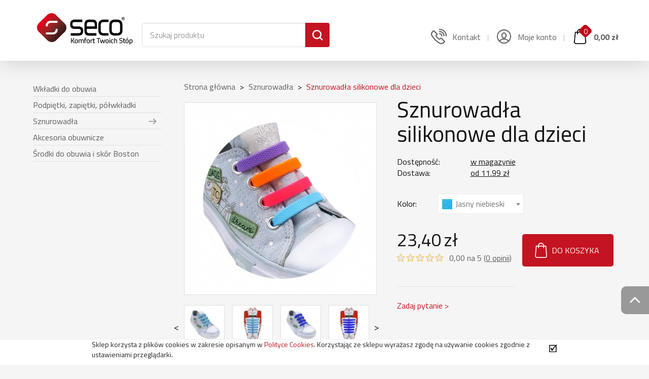

--- FILE ---
content_type: text/html; charset=UTF-8
request_url: https://sklep-seco.pl/produkt/sznurowadla-silikonowe-dla-dzieci.php
body_size: 8020
content:
<!DOCTYPE html>
<html lang="pl">
<head>
    <meta charset="utf-8" />
    <meta name="keywords" content="" />
    <meta name="description" content="Kup w firmowym sklepie Seco Sznurowadła silikonowe dla dzieci za 23.40 zł, dostawa 24 h od 11.99 zł, specjalne promocje." />
    <meta name="viewport" content="width=device-width, initial-scale=1, maximum-scale=1, user-scalable=no" />
        <title>Sznurowadła silikonowe dla dzieci - Sklep Seco</title>
    <base data-href="https://-seco.pl/" href="" />
    <link rel="icon" href="https://sklep-seco.pl/favicon.png" type="image/png" />
    <link rel="shortcut icon" href="https://sklep-seco.pl/favicon.png" type="image/x-icon" />
    
    <link rel="stylesheet" type="text/css" href="https://sklep-seco.pl/fonts/fonts.css" />
    <link rel="stylesheet" type="text/css" href="https://sklep-seco.pl/style.css?v=6" />
    <link rel="stylesheet" type="text/css" href="https://sklep-seco.pl/css/media.css?v=4" />


    <link rel="stylesheet" href="//maxcdn.bootstrapcdn.com/bootstrap/3.3.7/css/bootstrap.min.css">
    <link rel="stylesheet" href="//maxcdn.bootstrapcdn.com/bootstrap/3.3.7/css/bootstrap-theme.min.css">
    <link href="https://fonts.googleapis.com/css?family=Titillium+Web:300,400,600,700,900&amp;subset=latin-ext" rel="stylesheet">
    <link href="https://fonts.googleapis.com/css?family=Open+Sans:300,400,600,700,800&amp;subset=latin-ext" rel="stylesheet">

    <link href="https://plus.google.com/117675562820409484610" rel="publisher" />

    <script src="https://code.jquery.com/jquery-3.2.1.min.js"></script>
    <script src="https://sklep-seco.pl/js/fancybox3/dist/jquery.fancybox.min.js?v=3"></script>

            <link rel="stylesheet" type="text/css" href="https://sklep-seco.pl/js/slick/slick.css"/>
        <script type="text/javascript" src="https://sklep-seco.pl/js/slick/slick.min.js?v=2"></script>
    
    <script src="https://sklep-seco.pl/js/scripts.js?v=6" type="text/javascript"></script>
    <script src="//maxcdn.bootstrapcdn.com/bootstrap/3.3.7/js/bootstrap.min.js"></script>

            <meta property="og:url"                content="https://sklep-seco.pl//produkt/sznurowadla-silikonowe-dla-dzieci.php" />
        <meta property="og:type"               content="product" />
        <meta property="og:title"              content="Sznurowadła silikonowe dla dzieci - Sklep Seco" />
        <meta property="og:description"        content="Sznurowadła silikonowe dla dzieci" />
        <meta property="og:image"              content="https://sklep-seco.pl/img/95794f61_large.jpg" />
    
          
        <script>
          (function(i,s,o,g,r,a,m){i['GoogleAnalyticsObject']=r;i[r]=i[r]||function(){
          (i[r].q=i[r].q||[]).push(arguments)},i[r].l=1*new Date();a=s.createElement(o),
          m=s.getElementsByTagName(o)[0];a.async=1;a.src=g;m.parentNode.insertBefore(a,m)
          })(window,document,'script','//www.google-analytics.com/analytics.js','ga');

          ga('create', 'UA-125242710-1', 'sklep-seco.pl');
          ga('require', 'displayfeatures');
          ga('send', 'pageview');

        </script>
      
</head>
<body id="page" class="page-458  layout-">
    <script>
        var ajaxUrl = 'https://sklep-seco.pl/ajax.php';
        var promoCookieName = '44052bdf8e5ff55a422435d51afad85e';
    </script>

    

    <header class="box-shadow">
        <div class="container">
            <div class="row">

                                    <div id="logo" class="pull-left">
                                    <a href="https://sklep-seco.pl/" title="Seco">
                        <img src="https://sklep-seco.pl/grafika/seco_logo.png" alt="Seco Sklep" />
                    </a>
                    


<!-- Google Snippet Code Start (SnippetLogoDto) -->

<script type="application/ld+json">
{
    "@context": "https:\/\/schema.org\/",
    "@type": "Organization",
    "url": "https:\/\/sklep-seco.pl",
    "logo": "https:\/\/sklep-seco.pl\/grafika\/seco_logo.png"
}
</script>

<!-- Google Snippet Code Stop (SnippetLogoDto) -->



                                    </div>
                
                <div class="show-responsive">
                    <div id="show-responsive-search"> </div>
                    <div id="hamburger-icon" class="pull-right">
                        <span></span>
                        <span></span>
                        <span></span>
                    </div>
                    <div class="mobileMenu pl hidden " >
                        <ul class="depth-0"><li class="mm-label"><span>Kategorie produktów</span></li><li><a href="https://sklep-seco.pl/sklep/wkladki-do-obuwia.php" class="menu-item">Wkładki do obuwia</a></li><li><a href="https://sklep-seco.pl/sklep/podpietki-zapietki-polwkladki.php" class="menu-item">Podpiętki, zapiętki, półwkładki</a></li><li><a href="https://sklep-seco.pl/sklep/sznurowadla.php" class="menu-item active">Sznurowadła</a></li><li><a href="https://sklep-seco.pl/sklep/akcesoria-obuwnicze.php" class="menu-item">Akcesoria obuwnicze</a></li><li><a href="https://sklep-seco.pl/sklep/srodki-do-obuwia-i-skor-boston.php" class="menu-item">Środki do obuwia i skór Boston</a></li><li class="mm-label"><span>Menu</span></li><li><a href="https://sklep-seco.pl/aktualnosci.php" class="menu-item">Aktualności</a></li><li><a href="https://sklep-seco.pl/regulamin.php" class="menu-item">Regulamin</a></li><li><a href="https://sklep-seco.pl/dostawa_i_platnosc.php" class="menu-item">Dostawa i płatność</a></li><li><a href="https://sklep-seco.pl/faq.php" class="menu-item">FAQ</a></li><li><a href="https://sklep-seco.pl/kontakt.php" class="menu-item">Kontakt</a></li></ul>
                    </div>
                </div>
                <div class="pull-left" id="search">
                    <form action="https://sklep-seco.pl/szukaj.php" role="search">
                        <div class="input-group add-on">
                            <input type="text" class="form-control" name="szukaj" placeholder="Szukaj produktu" value=""/>
                            <div class="input-group-btn">
                                <button class="btn btn-seco" type="submit"></button>
                            </div>
                        </div>
                    </form>
                </div>

                <div class="cart-menu">
                    <ul class="list-inline">
                        <li class="list-inline-item">
                            <a href="https://sklep-seco.pl/kontakt.php">
                                <i class="seco-icon tel"></i>
                                <span class=" hide-responsive">Kontakt</span>
                            </a>
                        </li>
                        <li class="list-inline-item">
                            <a href="https://sklep-seco.pl/twoje_konto.php">
                                <i class="seco-icon account"></i>
                                Moje konto
                            </a>
                        </li>
                        <li class="list-inline-item" id="basket">
                            <a href="https://sklep-seco.pl/koszyk.php">
                                <i class="seco-icon cart" data-currency="">
                                    <span>0</span>
                                </i>
                                <strong class="basket-price">0,00</strong>
                                <strong>zł</strong>
                            </a>
                        </li>
                    </ul>
                </div>

            </div>
        </div>
    </header>

    <div id="shadow-screen" class="hidden">
        <div class="background"></div>
        <div id="product-info">
            <div class=" x hide-product-info"></div>
            <div class="h2">Produkt dodany do koszyka</div>
            <div class="clearfix"></div>
                <div class="pull-left">
                    <a href="#" class="hide-product-info">&lt; KONTYNUUJ ZAKUPY</a>
                </div>
                <div class="pull-right full-responsive">
                    <a href="https://sklep-seco.pl/koszyk.php">
                        <button class="btn btn-seco button-hover-color">PRZEJDŹ DO KOSZYKA</button>
                    </a>
                </div>
            </div>
        </div><main id="product-full">

    <div id="scroll-to-top"></div>
    <div style="display: none;"><div>
	Kolorowe silikonowe sznurowadła do butów to idealny zamiennik tradycyjnych sznurówek w dziecięcych butach.</div>
<div>
	&nbsp;</div>
<div>
	Zakładanie butów nigdy nie było szybsze. Dzięki silikonowym gumkom nie trzeba wiązać butów, a co za tym idzie - nie ma ryzyka rozwiązania się sznurowadeł.</div>
<div>
	&nbsp;</div>
<div>
	Silikonowe sznurowadła idealnie nadają się do trampek i butów sportowych.</div>
<div>
	&nbsp;</div>
<div>
	Opakowanie zawiera dwa zestawy po 6 sztuk sznurowadeł silikonowych dla dzieci <strong>w jednym kolorze ( za wyjątkiem zestawu mix)</strong>.</div>
<div>
	&nbsp;</div>
<div>
	Dostępne kolory: jasno niebieskie, niebieskie, różowe, zielone, mix.</div>
</div>

    
    <div>
        <div class="container" >
            <div class="row">
                <div class="col-md-3">
                    <ul id="category-tree" class="hide-responsive">
                                                                                                                            <li class="list-group-item">
                <a href="https://sklep-seco.pl/sklep/wkladki-do-obuwia.php" class="">
                    Wkładki do obuwia
                </a>
            </li>
                                                        <li class="list-group-item">
                <a href="https://sklep-seco.pl/sklep/podpietki-zapietki-polwkladki.php" class="">
                    Podpiętki, zapiętki, półwkładki
                </a>
            </li>
                                                        <li class="list-group-item arrow">
                <a href="https://sklep-seco.pl/sklep/sznurowadla.php" class="active">
                    Sznurowadła
                </a>
            </li>
                                                                                                                                                                                <li class="list-group-item">
                <a href="https://sklep-seco.pl/sklep/akcesoria-obuwnicze.php" class="">
                    Akcesoria obuwnicze
                </a>
            </li>
                                                        <li class="list-group-item">
                <a href="https://sklep-seco.pl/sklep/srodki-do-obuwia-i-skor-boston.php" class="">
                    Środki do obuwia i skór Boston
                </a>
            </li>
            </ul>                </div>

                <div class="col-xs-12 col-md-9">
                                                                    
                                                
                    <div class="breadcrumbs">
                        
    



<!-- Google Snippet Code Start (SnippetBreadcrumbsDto) -->

<script type="application/ld+json">
{
    "@context": "https:\/\/schema.org\/",
    "@type": "BreadcrumbList",
    "itemListElement": [
        {
            "@type": "ListItem",
            "position": 1,
            "name": "Strona g\u0142\u00f3wna",
            "item": "https:\/\/sklep-seco.pl\/"
        },
        {
            "@type": "ListItem",
            "position": 2,
            "name": "Sznurowad\u0142a",
            "item": "https:\/\/sklep-seco.pl\/sklep\/sznurowadla.php"
        },
        {
            "@type": "ListItem",
            "position": 3,
            "name": "Sznurowad\u0142a silikonowe dla dzieci",
            "item": "https:\/\/sklep-seco.pl\/produkt\/sznurowadla-silikonowe-dla-dzieci.php"
        }
    ]
}
</script>

<!-- Google Snippet Code Stop (SnippetBreadcrumbsDto) -->




<ul class="breadcrumbs list-inline">
    <li class="list-inline-item">
        <a itemprop="item" href="https://sklep-seco.pl/">
            <span itemprop="name">Strona główna</span></a>
        <meta itemprop="position" content="1" />
    </li>

                                                        <li class="list-inline-item">
                    <a itemprop="item" href="https://sklep-seco.pl/sklep/sznurowadla.php">
                        <span itemprop="name">Sznurowadła</span></a>
                    <meta itemprop="position" content="2" />
                </li>
                                            
                
        <li class="list-inline-item">
        <a itemprop="item" href="https://sklep-seco.pl/produkt/sznurowadla-silikonowe-dla-dzieci.php" class="active">
            <span itemprop="name">Sznurowadła silikonowe dla dzieci</span></a>
        <meta itemprop="position" content="3" />
    </li>

    
</ul>                    </div>

                    <div class="h1 responsive">Sznurowadła silikonowe dla dzieci</div>

                    <div class="product-box">
                        <div class="product-image col-md-6">
                            <a href="https://sklep-seco.pl/img/95794f61_large.jpg" class="fancybox" data-fancybox="product">
                                <div class="product-image-border">
                                                                            <img class="product-image-big" src="https://sklep-seco.pl/img/95794f61.jpg" alt="Sznurowadła silikonowe dla dzieci" title="Sznurowadła silikonowe dla dzieci">
                                                                    </div>
                            </a>
                            <div class="product-image-small-container clearfix">
                                                                    <div class=" ">
                                        <a href="https://sklep-seco.pl/img/999c6295_large.jpg" class="fancybox" data-fancybox="product">
                                            <div class="product-image-small" style="background-image:url(https://sklep-seco.pl/img/999c6295.jpg)"></div>
                                        </a>
                                    </div>
                                                                    <div class=" ">
                                        <a href="https://sklep-seco.pl/img/88814b79_large.jpg" class="fancybox" data-fancybox="product">
                                            <div class="product-image-small" style="background-image:url(https://sklep-seco.pl/img/88814b79.jpg)"></div>
                                        </a>
                                    </div>
                                                                    <div class=" ">
                                        <a href="https://sklep-seco.pl/img/ea8b166a_large.jpg" class="fancybox" data-fancybox="product">
                                            <div class="product-image-small" style="background-image:url(https://sklep-seco.pl/img/ea8b166a.jpg)"></div>
                                        </a>
                                    </div>
                                                                    <div class=" ">
                                        <a href="https://sklep-seco.pl/img/fc45174e_large.jpg" class="fancybox" data-fancybox="product">
                                            <div class="product-image-small" style="background-image:url(https://sklep-seco.pl/img/fc45174e.jpg)"></div>
                                        </a>
                                    </div>
                                                                    <div class=" ">
                                        <a href="https://sklep-seco.pl/img/9d4cff1c_large.jpg" class="fancybox" data-fancybox="product">
                                            <div class="product-image-small" style="background-image:url(https://sklep-seco.pl/img/9d4cff1c.jpg)"></div>
                                        </a>
                                    </div>
                                                                    <div class=" ">
                                        <a href="https://sklep-seco.pl/img/c9a342e3_large.jpg" class="fancybox" data-fancybox="product">
                                            <div class="product-image-small" style="background-image:url(https://sklep-seco.pl/img/c9a342e3.jpg)"></div>
                                        </a>
                                    </div>
                                                                    <div class=" ">
                                        <a href="https://sklep-seco.pl/img/ae121c9d_large.jpg" class="fancybox" data-fancybox="product">
                                            <div class="product-image-small" style="background-image:url(https://sklep-seco.pl/img/ae121c9d.jpg)"></div>
                                        </a>
                                    </div>
                                                                    <div class=" ">
                                        <a href="https://sklep-seco.pl/img/6f31fdad_large.jpg" class="fancybox" data-fancybox="product">
                                            <div class="product-image-small" style="background-image:url(https://sklep-seco.pl/img/6f31fdad.jpg)"></div>
                                        </a>
                                    </div>
                                                                    <div class=" ">
                                        <a href="https://sklep-seco.pl/img/f05551ea_large.jpg" class="fancybox" data-fancybox="product">
                                            <div class="product-image-small" style="background-image:url(https://sklep-seco.pl/img/f05551ea.jpg)"></div>
                                        </a>
                                    </div>
                                                                    <div class=" ">
                                        <a href="https://sklep-seco.pl/img/a497a637_large.jpg" class="fancybox" data-fancybox="product">
                                            <div class="product-image-small" style="background-image:url(https://sklep-seco.pl/img/a497a637.jpg)"></div>
                                        </a>
                                    </div>
                                                            </div>
                        </div>

                        <div class="product-description col-xs-12 col-md-6" >
                            <h1>Sznurowadła silikonowe dla dzieci</h1>

                            <table>
                                <tr>
                                    <td>Dostępność:</td>
                                    <td>
                                                                                    <u rel="tooltip"  data-original-title="
                                                Możesz mieć w czwartek (22.01.2026)<br>
                                                Towar jest dostępny i znajduje się w naszym magazynie<br>
                                                 
                                            ">w magazynie</u>
                                                                            </td>
                                </tr>
                                <tr>
                                    <td>Dostawa:</td>
                                    <td><u rel="tooltip"  data-original-title="Poczta Polska - 13,90  zł<br />Poczta Polska - List Polecony 11,90 zł<br />Paczkomaty 24/7 - 14,90 zł<br />Kurier DPD - 17,90 zł<br />Kurier DPD płatność przy odbiorze - 23,90 zł">od 11.99 zł</u></td>
                                </tr>
                                                            </table>

                            <div class="param-container">
                                                                                                                                                        <div class="param-select-container">
                                                <div class="left">
                                                    <div class="left-inner">Kolor:</div>
                                                </div>
                                                <div class="right">
                                                    <select class="variance-select" name="variance_Kolor" data-id="19">
                                                                                                                    <option data-id="19" data-prodid="" data-price="147" data-img="https://sklep-seco.pl/img/47c81923.jpg"  selected="selected" value="147">Jasny niebieski</option>
                                                                                                                    <option data-id="19" data-prodid="" data-price="148" data-img="https://sklep-seco.pl/img/75395ea3.jpg"  value="148">Niebieski</option>
                                                                                                                    <option data-id="19" data-prodid="" data-price="149" data-img="https://sklep-seco.pl/img/31d3c492.jpg"  value="149">Różowe</option>
                                                                                                                    <option data-id="19" data-prodid="" data-price="151" data-img="https://sklep-seco.pl/img/b17fdb29.jpg"  value="151">Zielone</option>
                                                                                                                    <option data-id="19" data-prodid="" data-price="153" data-img="https://sklep-seco.pl/img/63cc06c9.jpg"  value="153">Mix</option>
                                                                                                            </select>
                                                </div>
                                                <div class="clear"></div>
                                            </div>
                                                                                                                                            <textarea class="variance_price" style="width: 1px; height: 1px; display: none;">[{"id":"649","id_prod":"458","price":"23.40","code":"5903292740850","code2":"5903292740850","availability":"1","variance":{"19":"147"},"tbl_price":{"19,147":"23.40"},"tbl_availability":{"19,147":"1"},"tbl_code":{"19,147":"5903292740850"},"tbl_code2":{"19,147":"5903292740850"}},{"id":"650","id_prod":"458","price":"23.40","code":"5903292740867","code2":"5903292740867","availability":"1","variance":{"19":"148"},"tbl_price":{"19,148":"23.40"},"tbl_availability":{"19,148":"1"},"tbl_code":{"19,148":"5903292740867"},"tbl_code2":{"19,148":"5903292740867"}},{"id":"651","id_prod":"458","price":"23.40","code":"5903292740874","code2":"5903292740874","availability":"1","variance":{"19":"149"},"tbl_price":{"19,149":"23.40"},"tbl_availability":{"19,149":"1"},"tbl_code":{"19,149":"5903292740874"},"tbl_code2":{"19,149":"5903292740874"}},{"id":"653","id_prod":"458","price":"23.40","code":"5903292740904","code2":"5903292740904","availability":"1","variance":{"19":"153"},"tbl_price":{"19,153":"23.40"},"tbl_availability":{"19,153":"1"},"tbl_code":{"19,153":"5903292740904"},"tbl_code2":{"19,153":"5903292740904"}}]</textarea>
                            </div>

                            
                            <div class="product-price-box">
                                <div>
                                    <input type="hidden" name="item" value="458" />
                                    <input type="hidden" name="variance" class="basket-variance" value="" />

                                    <div class="price">
                                        <span class="price-span" data-default-order="1" data-default-price="23.40">23,40</span>
                                        <span>zł</span>
                                                                            </div>
                                    <div class="rating">
                                        <span class="stars">
                                            <span class="star empty"></span>
                                            <span class="star empty"></span>
                                            <span class="star empty"></span>
                                            <span class="star empty"></span>
                                            <span class="star empty"></span>
                                        </span>
                                        <span><span>0,00</span> na <span>5</span></span>
                                        <span>(<a href="#opinions"><u><span>0</span>&nbsp;opinii</u></a>)</span>
                                    </div>

                                                                            <div class="show-product-responsive">
                                            <button class="product-to-cart  pull-right button-hover-color available" data-id="458">DO KOSZYKA</button>
                                            <button class="product-to-cart  pull-right button-hover-color unavailable hidden" data-id="458" disabled>PRODUKT NIEDOSTĘPNY</button>
                                        </div>
                                    

                                    <ul class="links">
                                        <li><a href="#questions" class="open-question-form">Zadaj pytanie ></a></li>
                                                                            </ul>
                                </div>
                                                                    <div>
                                        <button class="product-to-cart pull-right button-hover-color available" data-id="458">DO KOSZYKA</button>
                                        <button class="product-to-cart  pull-right button-hover-color unavailable hidden" data-id="458" disabled>PRODUKT NIEDOSTĘPNY</button>
                                    </div>
                                                            </div>
                        </div>
                    </div>

                </div>

                <div class="col-xs-12 col-md-9 pull-right product-description-full">
                    <h2>Opis produktu</h2>
                    <div><div>
	Kolorowe silikonowe sznurowadła do butów to idealny zamiennik tradycyjnych sznurówek w dziecięcych butach.</div>
<div>
	&nbsp;</div>
<div>
	Zakładanie butów nigdy nie było szybsze. Dzięki silikonowym gumkom nie trzeba wiązać butów, a co za tym idzie - nie ma ryzyka rozwiązania się sznurowadeł.</div>
<div>
	&nbsp;</div>
<div>
	Silikonowe sznurowadła idealnie nadają się do trampek i butów sportowych.</div>
<div>
	&nbsp;</div>
<div>
	Opakowanie zawiera dwa zestawy po 6 sztuk sznurowadeł silikonowych dla dzieci <strong>w jednym kolorze ( za wyjątkiem zestawu mix)</strong>.</div>
<div>
	&nbsp;</div>
<div>
	Dostępne kolory: jasno niebieskie, niebieskie, różowe, zielone, mix.</div>
</div>
                </div>

                                    <div class="col-xs-12 col-md-9 pull-right text-left ean-code">
                        EAN: <span id="prod-ean-code"></span>
                    </div>
                                <div class="col-xs-12 col-md-9 pull-right text-left ean-code2">
                    Kod produktu: <span id="prod-ean-code2"></span>
                </div>

                
                <div class="col-md-12 related-products">
                    <h2 class="col-md-12">Co jeszcze może ci się przydać:</h2>
                    <div class="products-list clearfix"  >
                                                        
<div class="col-lg-3 col-md-4 col-sm-6 col-xs-6 col-xxs-12">
    <a href="https://sklep-seco.pl/produkt/elastyczne-sznurowki-materialowe.php?cai=449" title="Elastyczne sznurówki materiałowe" >
        <div class="product">
                            <img class="image-mid" src="https://sklep-seco.pl/img/020ffa81_mid.png" alt="Elastyczne sznurówki materiałowe">
                                    <h3>Elastyczne sznurówki materiałowe</h3>
            <div class="price">
                <span>11,10</span> <span>zł</span>
                            </div>
                                                        
        </div>
    </a>
</div>                                                        
<div class="col-lg-3 col-md-4 col-sm-6 col-xs-6 col-xxs-12">
    <a href="https://sklep-seco.pl/produkt/polwkladka-z-pelota-metatarsalna-skora.php?cai=340" title="Półwkładki z pelotą metatarsalną skórzane" >
        <div class="product">
                            <img class="image-mid" src="https://sklep-seco.pl/img/30c7023a_mid.jpg" alt="Półwkładki z pelotą metatarsalną skórzane">
                                    <h3>Półwkładki z pelotą metatarsalną skórzane</h3>
            <div class="price">
                <span>20,30</span> <span>zł</span>
                            </div>
                                                        
        </div>
    </a>
</div>                                                        
<div class="col-lg-3 col-md-4 col-sm-6 col-xs-6 col-xxs-12">
    <a href="https://sklep-seco.pl/produkt/podpietki-z-korka.php?cai=357" title="Podpiętki korkowe" >
        <div class="product">
                            <img class="image-mid" src="https://sklep-seco.pl/img/7f4a4a58_mid.jpg" alt="Podpiętki korkowe">
                                    <h3>Podpiętki korkowe</h3>
            <div class="price">
                <span>5,30</span> <span>zł</span>
                            </div>
                                                        
        </div>
    </a>
</div>                                                        
<div class="col-lg-3 col-md-4 col-sm-6 col-xs-6 col-xxs-12">
    <a href="https://sklep-seco.pl/produkt/szczotka-kombinowana-mix.php?cai=380" title="Szczotka kombinowana do butów zamszowych mix" >
        <div class="product">
                            <img class="image-mid" src="https://sklep-seco.pl/img/a7b76054_mid.jpg" alt="Szczotka kombinowana do butów zamszowych mix">
                                    <h3>Szczotka kombinowana do butów zamszowych mix</h3>
            <div class="price">
                <span>13,70</span> <span>zł</span>
                            </div>
                                                        
        </div>
    </a>
</div>                                            </div>
                </div>
            </div>
        </div>

        <div id="opinions">
            <div class="container">
                <div class="row">
                    <div class="col-md-9 col-md-offset-3">
                        <h2>Opinie o produkcie</h2>
                        <div>
                            <span class="opitions-header">Ocena klientów: </span>
                            <span>0,00 na 5</span>
                            <span>(<u>0 opinii</u>)</span>
                        </div>
                    </div>
                </div>
                <div id="opinions-content">
                   


                </div>
                <div class="row add-opinion">
                    <div class="col-md-9 col-md-offset-3">
                        <h2>Dodaj opinię</h2>
                        <div class="add-opinion-succes hidden">Dziękujemy za dodanie opinii</div>
                        <div class="add-opinion-error hidden">Uzupełnij wszystkie pola</div>
                        <div class="add-opinion-body-error hidden">Zbyt krótka treść opinii</div>
                        <form method="post">
                            <div class="margin-top-40">
                                <div class="form-group half-input">
                                    <input class="form-control" name="nick" placeholder="Twój nick">
                                </div>
                                <div class="form-group  form-opinions">
                                    <span class="stars-label">Ocena: </span>
                                    <span class="stars clickable">
                                        <span class="star empty" data-id="1"></span>
                                        <span class="star empty" data-id="2"></span>
                                        <span class="star empty" data-id="3"></span>
                                        <span class="star empty" data-id="4"></span>
                                        <span class="star empty" data-id="5"></span>
                                    </span>
                                </div>
                            </div>
                            <div class=" ">
                                <div class="form-group ">
                                    <textarea class="form-control" id="opinion-text" name="opinion" placeholder="Treść opinii"></textarea>
                                </div>
                            </div>
                            <div class=" ">
                                <div class="input-group-btn ">
                                    <button class="btn btn-seco" type="submit">DODAJ OPINIĘ</button>
                                </div>
                            </div>
                        </form>
                    </div>
                </div>
            </div>
        </div>

        <div id="questions">
            <div class="container">
                <div class="row">
                    <div class="col-md-6 col-md-offset-3">
                        <span class="show-question-form">Zadaj pytanie o produkt</span>
                    </div>
                </div>
                <div class="row question-form">
                    <div class="col-md-6 col-md-offset-3">
                        <div class="question-form-error hidden">Wprowadzono nieprawidłowy adres e-mail, treść jest zbyt krótka lub nie zaznaczono wymaganej zgody.</div>
                        <div class="question-form-success hidden">Dziękujemy za złożone zapytanie, udzielimy odpowiedzi na podany adres e-mail</div>
                        <div class="info">Masz pytania lub chcesz dowiedzieć się więcej o produkcie, napisz do naszego eksperta.</div>
                        <div class="info">Najciekawsze pytania opublikujemy na stronie. Zapraszamy!</div>
                        <form method="post">
                            <div class="form-group">
                                <input class="form-control" name="email" placeholder="Twój e-mail">
                            </div>
                            <div class="form-group">
                                <textarea class="form-control" name="question" placeholder="Treść pytania"></textarea>
                            </div>
                            <div class="form-group">
                                <label class="checkbox" for="agree1">
                                    <input type="checkbox" name="agree1" id="agree1" value="1"/>
                                    * Wyrażam zgodę na przetwarzanie moich danych osobowych w celu otrzymania odpowiedzi na przesłany formularz zgodnie z zasadami opisanymi w <a href="/polityka_prywatnosci.php" target="_blank">Polityce Prywatności</a>.
                                </label>
                            </div>
                            <div class="input-group-btn">
                                <button class="btn btn-seco" type="submit">ZADAJ PYTANIE</button>
                            </div>
                        </form>
                    </div>
                </div>
                            </div>
        </div>

        
        
            </div>
</main>





<!-- Google Snippet Code Start (SnippetProductDto) -->

<script type="application/ld+json">
{
    "@context": "https:\/\/schema.org\/",
    "@type": "Product",
    "name": "Sznurowad\u0142a silikonowe dla dzieci",
    "image": [
        "https:\/\/sklep-seco.pl\/img\/95794f61_large.jpg"
    ],
    "description": "Seco Sznurowad\u0142a silikonowe dla dzieci Kolorowe silikonowe sznurowad\u0142a do but\u00f3w to idealny zamiennik tradycyjnych sznur\u00f3wek w dzieci\u0119cych butach.   Zak\u0142adanie but\u00f3w nigdy nie by\u0142o szybsze. Dzi\u0119ki silikonowym gumkom nie trzeba wi\u0105za\u0107 but\u00f3w, a co za tym idzie - nie ma ryzyka rozwi\u0105zania si\u0119 sznurowade\u0142.   Silikonowe sznurowad\u0142a idealnie nadaj\u0105 si\u0119 do trampek i but\u00f3w sportowych.   Opakowanie zawiera dwa zestawy po 6 sztuk sznurowade\u0142 silikonowych dla dzieci w jednym kolorze ( za wyj\u0105tkiem zestawu mix).   Dost\u0119pne kolory: jasno niebieskie, niebieskie, r\u00f3\u017cowe, zielone, mix. ",
    "sku": "5903292740850",
    "mpn": "",
    "gtin13": "5903292740850",
    "gtin14": "",
    "brand": {
        "@type": "Thing",
        "name": "Seco"
    },
    "aggregateRating": null,
    "offers": {
        "@type": "AggregateOffer",
        "lowPrice": "23.40",
        "highPrice": "23.40",
        "priceCurrency": "PLN",
        "offerCount": 4,
        "sku": "",
        "mpn": "",
        "gtin13": "",
        "gtin14": "",
        "availability": "https:\/\/schema.org\/InStock",
        "priceValidUntil": "2026-01-24 05:08:10"
    }
}
</script>

<!-- Google Snippet Code Stop (SnippetProductDto) -->



<footer>
    <div class="container">
        <nav class="row">
            <ul>
                <li>
                    <a href="https://sklep-seco.pl/index.php">Home</a>
                </li>
                                <li>
                    <a href="https://sklep-seco.pl/aktualnosci.php">Aktualności</a>
                </li>
                                <li>
                    <a href="https://sklep-seco.pl/regulamin.php">Regulamin</a>
                </li>
                                <li>
                    <a href="https://sklep-seco.pl/dostawa_i_platnosc.php">Dostawa i płatność</a>
                </li>
                                <li>
                    <a href="https://sklep-seco.pl/faq.php">FAQ</a>
                </li>
                                <li>
                    <a href="https://sklep-seco.pl/kontakt.php">Kontakt</a>
                </li>
                            </ul>
        </nav>
    </div>
    <div class="clearfix" id="bottom-footer">
        <div class="container">
            <div class="row">
                <div class="pull-left">
                    <a href="https://sklep-seco.pl/polityka_prywatnosci.php">Polityka prywatności</a>
                </div>
                <div class="pull-right">
                    &copy; 2018 Seco / designed by <a href="http://venti.pl" target="_blank" title="Agencja interaktywna VENTI">Venti</a>
                </div>
            </div>
        </div>
    </div>
</footer>
<script src="https://sklep-seco.pl/js/stacktable/stacktable.js?v=2" type="text/javascript"></script>
<script type="text/javascript" src="https://sklep-seco.pl/js/mmenu/js/jquery.mmenu.min.js"></script>
<link rel="stylesheet" href="https://sklep-seco.pl/css/font-awesome.min.css">
<link rel="stylesheet" type="text/css" href="https://sklep-seco.pl/js/fancybox3/dist/jquery.fancybox.css" />
<link rel="stylesheet" type="text/css" media="all" href="https://sklep-seco.pl/js/mmenu/css/jquery.mmenu.all.css" />
<link rel="stylesheet" type="text/css" media="all" href="https://sklep-seco.pl/js/mmenu/css/addons/jquery.mmenu.counters.css" />
<link rel="stylesheet" type="text/css" media="all" href="https://sklep-seco.pl/js/mmenu/css/addons/jquery.mmenu.dragopen.css" />

<script type="text/javascript" src="https://cdnjs.cloudflare.com/ajax/libs/select2/4.0.5/js/select2.min.js"></script>
<script type="text/javascript" src="https://cdnjs.cloudflare.com/ajax/libs/select2/4.0.5/js/i18n/pl.js"></script>
<link rel="stylesheet" type="text/css" media="all" href="https://cdnjs.cloudflare.com/ajax/libs/select2/4.0.5/css/select2.min.css" />
    	
	
		<script type="text/javascript">
			//Wrzucamy html za pomocą js żeby google nie indeksowało treści
			$(document).ready(function() {
				var cookieHtml = "<div class = \"cookiesAlert\" style = \"position: fixed; width: 100%; border-top: 1px solid #E6EFF5; min-height: 39px; display: block; bottom: 0px; left: 0px; background: #fff; z-index: 99999;\"> 				<div class = \"cookiesContainer\" style = \"max-width: 970px; padding: 0 2%; background: transparent; margin: 0 auto; display: block;\">					<span class = \"acceptCookie\"> 						<form action = \"\" name = \"saveAcceptCookie\" method = \"post\">							<span style=\"float: left;width: calc(100% - 30px);\"><p>	<span style=\"color:#222222;\">Sklep korzysta z plików cookies w zakresie opisanym w <a href=\"/polityka_prywatnosci.php\">Polityce Cookies</a>. Korzystając ze sklepu wyrażasz zgodę na używanie cookies zgodnie z ustawieniami przeglądarki.</span></p></span>                            <input class=\"acceptCookie\" type = \"submit\" value = \"\" name = \"cookieAcceptSubmit\" style = \"background: url('/grafika/acceptCookie2.png') no-repeat scroll right top transparent; border: medium none; cursor: pointer; font-weight: bold; padding-right: 20px; height: 18px; margin-top: 10px; float: right;\" /> 							<input type = \"hidden\" value = \"yes\" name = \"acceptCookieConfirmation\" />						</form>					</span>				</div>			</div>";
				$('body').append(cookieHtml);
                $('.cookiesAlert').delay(20000).hide(200);

        $('input.acceptCookie').click(function(){

              SetCookie('cookieAgreeV','1','100');
              $('.cookiesAlert').css('display','none');
              
              return false;
        });
        
        function SetCookie(cookieName,cookieValue,nDays) {
               var today = new Date();
               var expire = new Date();
               if (nDays==null || nDays==0) nDays=1;
               expire.setTime(today.getTime() + 3600000*24*nDays);
               document.cookie = cookieName+"="+escape(cookieValue)
                               + ";expires=Thu, 20 Dec 2035 12:00:00 UTC; path=/";
        }
        
			});
		</script>	
	
<script defer src="https://static.cloudflareinsights.com/beacon.min.js/vcd15cbe7772f49c399c6a5babf22c1241717689176015" integrity="sha512-ZpsOmlRQV6y907TI0dKBHq9Md29nnaEIPlkf84rnaERnq6zvWvPUqr2ft8M1aS28oN72PdrCzSjY4U6VaAw1EQ==" data-cf-beacon='{"version":"2024.11.0","token":"f4e7d50289b24b6a93d78b43ba6b102d","r":1,"server_timing":{"name":{"cfCacheStatus":true,"cfEdge":true,"cfExtPri":true,"cfL4":true,"cfOrigin":true,"cfSpeedBrain":true},"location_startswith":null}}' crossorigin="anonymous"></script>
</body>
</html>

<!-- 0,1134 -->

--- FILE ---
content_type: text/css
request_url: https://sklep-seco.pl/fonts/fonts.css
body_size: -131
content:
@font-face {
	font-family: 'BlissPro-Bold';
	src: url('BlissPro-Bold.eot?#iefix') format('embedded-opentype'),
		url('BlissPro-Bold.otf')  format('opentype'),
		url('BlissPro-Bold.woff') format('woff'),
		url('BlissPro-Bold.ttf')  format('truetype'),
		url('BlissPro-Bold.svg#BlissPro-Bold') format('svg');
	font-weight: normal;
	font-style: normal;
}

@font-face {
	font-family: 'Bliss2-Regular';
	src: url('Bliss2-Regular.eot?#iefix') format('embedded-opentype'),
		url('Bliss2-Regular.otf')  format('opentype'),
		url('Bliss2-Regular.woff') format('woff'),
		url('Bliss2-Regular.ttf')  format('truetype'),
		url('Bliss2-Regular.svg#Bliss2-Regular') format('svg');
	font-weight: normal;
	font-style: normal;
}

--- FILE ---
content_type: text/css
request_url: https://sklep-seco.pl/style.css?v=6
body_size: 8452
content:
.btn-seco {
    text-shadow: 0 1px 0 #c41321;
    background-image: linear-gradient(to bottom, #c41321 0, #cc0022 100%);
    filter: progid;
    background-repeat: repeat-x;
    border-color: #c41321
}
* {
    box-sizing: border-box;
    -moz-box-sizing: border-box;
    -webkit-box-sizing: border-box
}
.pagination span:hover,
.back-to-news:hover,
body#page .btn:hover {
    background-color: #b70021;
    color:#fff;
}
.pagination span,
.back-to-news,
body#page .btn {
    -webkit-transition: all .5s;
    -moz-transition: all .5s;
    -ms-transition: all .5s;
    -o-transition: all .5s;
    transition: all .5s;
}
.variance-select {
    width: 170px;
}
.color-image-container {
    width: 20px;
    height: 20px;
    display: inline-block;
    overflow: hidden;
    margin-right: 6px;
    font-size: 0;
    vertical-align: middle;
}
.product-description .select2-container .select2-selection--single,
.product-description .select2-selection {
    height: 40px;
}
.product-description .select2-container--default .select2-selection--single .select2-selection__arrow {
    height: 40px;
}
.product-description .select2-selection__rendered {
    padding-top: 8px;
    height: 40px;
    padding-bottom: 8px;
}
.color-text {
    display: inline-block;
    height: 21px;
    vertical-align: bottom;
    color: #757575;
}
.product-description .select2-container--default .select2-selection--single .select2-selection__rendered {
    line-height: 21px;
}
.product-description .select2-container--default .select2-selection--single {
    border-radius: unset;
    border-color: #ebebeb;
}
.product-description .select2-container--default .select2-selection--single .select2-selection__rendered {
    color: #757575;
}
#page .select2-container--default .select2-results__option[aria-selected=true] {
    background-color: #cccccc;
}
#page .select2-container--default .select2-results__option--highlighted[aria-selected] {
    background-color: #5897fb;
    color: #fff;
}
#page .select2-container--default .select2-results__option--highlighted[aria-selected] .color-text {
    color: #fff;
}
.confirmation-container {
    padding-bottom: 50px;
}
.confirmation-additional-name {
    font-size: 13px;
    color: #000;
}
.param-select-container {
    margin-bottom: 8px;
}
.param-select-container .left {
    width: 80px;
    float: left;
    height: 40px;
    display: table;
}
.param-select-container .left .left-inner {
    display: table-cell;
    vertical-align: middle;
}
.param-container {
    margin-top: 30px;
}
#product-full .product-to-cart.unavailable {
    opacity: 0.3;
    cursor: auto;
    line-height: 14px;
    font-size: 12px;
    padding-bottom: 18px;
    padding-top: 18px;
}
.tooltip  > .tooltip-inner {
    max-width:350px;
}
body .btn {
    font-size:16px;
    letter-spacing: 1px;
}
body main, body footer {
    font-size:16px;
}
body#page .btn,
body#page input,
body#page {
    font-family: 'Titillium Web', sans-serif;;
}
body#page {
    color: #131313;
    background-color: #f5f5f5;
}
body,
p,
span {
    font-family: 'Titillium Web', sans-serif;;
    color: #5e5e5e;
    font-weight: 400
}
body .form-control {
    border: 1px solid #e1e1e1
}
body a {
    color: #c41321;
    font-weight: 400
}
.cart-menu a:hover span,
body a:hover,
body a.active {
    text-decoration: none;
    color: #c41321
}
#recommended-products .product {
    background-color: #fff;
}
#recommended-products .product img {
    z-index: 1;
}
strong {
    font-family: 'Titillium Web', sans-serif;;
    color: inherit
}
.box-shadow {
    -webkit-box-shadow: 0 5px 38px -2px rgba(153, 151, 153, 0.4);
    -moz-box-shadow: 0 5px 38px -2px rgba(153, 151, 153, 0.4);
    box-shadow: 0 5px 38px -2px rgba(153, 151, 153, 0.4)
}
.seco-icon {
    display: inline-block;
    height: 36px;
    width: 36px;
    background-position: center;
    background-repeat: no-repeat;
    vertical-align: middle;
    margin: 5px;
    margin-top: 0
}
.seco-icon.tel {
    background-image: url(grafika/tel.png)
}
.seco-icon.account {
    background-image: url(grafika/id-card.png)
}
.seco-icon.cart {
    background-image: url(grafika/cart.png)
}
header {
    padding-bottom: 15px;
    background-color: #fff;
}
#logo {
    margin: 0 15px;
    width: 180px
}
#search-responsive,
#search {
    margin-top: 45px;
    width: 400px;
    padding: 0 15px
}
#search-responsive {
    margin-top:0 !important;
    width:100% !important;
}
#search-responsive button,
#search button {
    background-color: #c41321;
    height: 48px;
    width: 48px;
    background-image: url(grafika/loupe.png);
    background-repeat: no-repeat;
    background-position: center
}
#search-responsive input,
#search input {
    font-size: 16px;
    height: 48px;
    line-height: 48px;
    padding-left: 15px
}
#fb {
    margin-top: 65px;
    padding: 0 10px
}
.cart-menu {
    margin-top: 54px;
    margin-right: 0
}
a > u,
#bonuses a {
    color:#5e5e5e !important;
}
.cart-menu a {
    color: #5e5e5e;
    font-size: 16px
}
.cart-menu li:not(:last-child) {
    padding-right: 15px;
    margin-right:5px;
    position: relative
}
.cart-menu li:not(:last-child):after {
    content: '';
    display: block;
    height: 12px;
    width: 1px;
    background-color: #b5b5b5;
    position: absolute;
    top: 0;
    bottom: 0;
    right: 0;
    margin: auto
}
#basket i > span {
    background: url('grafika/cart-amount.png') top no-repeat;
    font-size: 14px;
    position: absolute;
    top: -5px;
    right: -5px;
    border-radius: 50px;
    height: 25px;
    width: 25px;
    color: #fff;
    line-height: 25px;
    text-align: center;
    font-style: normal
}
main,
.margin-top-40 {
    margin-top: 40px
}
main .col-md-3,
main .col-md-2,
main .col-md-4,
main .col-md-5,
main .col-md-6,
main .col-md-7,
main .col-md-8,
main .col-md-9,
main .col-md-10,
main .col-md-11,
main .col-md-12 {
    padding-left: 10px;
    padding-right: 10px
}
.half-input {
    width: 50%;
    float: left;
    margin-right: 20px
}
#category-tree a{
    color: #5e5e5e;
}

#category-tree a:hover{
    color: #c41321;
}
#category-tree,
#category-tree ul {
    padding-left: 0;
    border: 0
}
#category-tree {
    margin-bottom: 25px;
    margin-right: 20px;
}
#category-tree ul {
    margin-left: 15px;
    margin-bottom: 0
}
#category-tree li {
    border: 0;
    margin-bottom: 1px;
    border-bottom: 1px solid #e1e1e1;
    font-size: 16px;
    padding: 4px 0;
    position: relative;
    background-color: inherit;
}
#category-tree li.arrow:after {
    content: '';
    position: absolute;
    right: 10px;
    top: 0;
    bottom: 0;
    display: block;
    background-image: url(grafika/arrow.png);
    height: 13px;
    width: 15px;
    margin: auto
}
#dlaczego-warto-kupowac {
    height: 610px;
    padding: 30px 23px;
    line-height: 2.3em;
    background-size: cover
}
#dlaczego-warto-kupowac ol {
    padding-left: 40px;
    list-style: none
}
#dlaczego-warto-kupowac ol > li {
    position: relative;
    line-height: 1.5em;
    margin-bottom: 30px
}
#dlaczego-warto-kupowac ol > li:before {
    height: 25px;
    width: 25px;
    position: absolute;
    left: -40px;
    margin: auto;
    color: #fff;
    display: block;
    text-align: center;
    line-height: 25px;
    font-family: 'Titillium Web', sans-serif;;
}
#dlaczego-warto-kupowac ol > li:nth-child(5):before {
    content: '05'
}
#dlaczego-warto-kupowac ol > li:nth-child(6):before {
    content: '06'
}
#dlaczego-warto-kupowac ol > li:nth-child(7):before {
    content: '07'
}
#dlaczego-warto-kupowac ol > li:nth-child(8):before {
    content: '08'
}
#dlaczego-warto-kupowac ol > li:nth-child(9):before {
    content: '09'
}
#dlaczego-warto-kupowac ol > li:nth-child(10):before {
    content: '10'
}
.category-banner span {
    font-family: 'Titillium Web', sans-serif;;
    color: #131313;
    line-height: 1em
}
/*.category-banner > img {*/
    /*position: absolute;*/
    /*width: 100%;*/
    /*top: -999px;*/
    /*bottom: -999px;*/
    /*left: -999px;*/
    /*right: -999px;*/
    /*margin: auto;*/
    /*z-index: -1;*/
/*}*/
.product-loader,
.to-cart {
    height: 40px;
    width: 40px;
    background-color: #c41321;
    background-image: url(grafika/cart-white.png);
    background-position: center;
    background-repeat: no-repeat;
    border: 0;
    position: absolute;
    bottom: 30px;
    right: 30px;
    border-radius: 5px
}
.product-loader {
    background-image: url(grafika/ajax-loader.gif);
    background-size: 80%;
    display:none;
}
.product-loader.show {
    didplay:block;
}
section#main-products .main-product {
    height: 295px;
    position: relative;
    padding: 20px;
    background-position: center;
    background-size: cover;
    background-repeat: no-repeat;
    background-color: #f6f6f6
}
section#main-products .main-product h2 {
    font-size: 22px;
    font-weight: 700;
    width: 50%;
    margin-top: 39px;
    color: #1c1c1c
}
.product .price,
section#main-products .main-product .price {
    position: absolute;
    bottom: 30px;
    left: 20px;
    font-size: 24px;
    font-weight: 700
}
.product-label {
    font-size: 14px;
    line-height: 38px;
    padding-left: 15px;
    padding-right: 15px;
    position: absolute
}
section#main-products .main-product .product-label {
    top: 20px;
    left: 0;
    border-top-right-radius: 8px;
    border-bottom-right-radius: 8px
}
.products-list {
    margin-bottom: 100px
}
.products-list .product-label {
    top: 120px;
    right: 10px;
    border-top-left-radius: 5px;
    border-bottom-left-radius: 5px;
    font-family: 'Titillium Web', sans-serif;;
    letter-spacing: 1px;
    z-index: 5;
}
.product-label.new {
    background-color: #441d1e
}
.product-label.promo {
    background-color: #d20a1e
}
.product .price .old-price,
section#main-products .main-product .price .old-price {
    font-size: 15px;
    text-decoration: line-through
}
#product-full .product-price-box .price > [itemprop="price"]:before,
.product .price:before,
section#main-products .main-product .price:before {
    content: '';
    width: 37px;
    height: 3px;
    border-radius: 5px;
    background-color: #000;
    top: 0;
    left: 0;
    display: block;
    margin-bottom: 5px
}
.black {
    color:#000
}
.products-list .product {
    height: 340px;
    border: 1px solid #e1e1e1;
    background-position: center;
    background-repeat: no-repeat;
    -webkit-background-size: 75%;
    background-size: 75%;
    padding: 25px;
    background-color: #fff;
}
.products-list > a {
    padding: 10px
}
.product h3 {
    margin-top: 0;
    font-size: 18px;
    font-weight: 700;
    font-family: 'Titillium Web', sans-serif;;
    position: relative;
    z-index: 2;
}
.product .price { z-index: 2; }
.product h3,
.product h3:hover,
.product .price span,
.main-product .price span {
    color: #1c1c1c
}
.main-product:hover,
.product:hover {
    -webkit-box-shadow: 0 5px 38px 0 rgba(153, 151, 153, 0.4);
    -moz-box-shadow: 0 5px 38px 0 rgba(153, 151, 153, 0.4);
    box-shadow: 0 5px 38px 0 rgba(153, 151, 153, 0.4)
}
main h2 {
    font-family: 'Titillium Web', sans-serif;;
    margin-top: 25px;
    margin-bottom: 25px
}
.product .price span,
section#main-products span,
section#main-products .main-product h2 {
    font-family: 'Titillium Web', sans-serif;;
}
#news {
    background-color: #fff;
    padding-top: 45px;
    padding-bottom: 85px;
}
h2.cke-2,
#news h2 {
    margin-top: 0;
    font-family: 'Titillium Web', sans-serif;;
    margin-bottom: 20px;
    font-size: 34px;
}
#news article h2.title {
    margin-top: 0;
    font-family: 'Titillium Web', sans-serif;;
    font-size: 20px;
    margin-bottom: 20px;

}
#news article h2.title:not(:hover) {
    color:#000;
}
#news article .image {
    width: 100%;
    height: 250px;
    background-position: center;
    background-size: cover;
    margin-bottom: 20px
}
#news article .date {
    color: #c41321;
    font-size: 13px;
    font-family: 'Titillium Web', sans-serif;
}
#news article .text {
    font-size: 14px;
    color: #5e5e5e;
    margin-bottom: 20px
}
#news article .more {
    color: #000;
    font-family: 'Titillium Web', sans-serif;
}
#newsletter {
    background-image: url(grafika/newsletter-background.jpg);
    background-size: cover;
    background-position: center;
    height: 450px;
    padding: 40px;
    margin-bottom: 90px
}
#newsletter-category h2,
#newsletter h3 {
    width: 75%;
    margin-bottom: 5px
}
#newsletter-category input,
#newsletter input {
    line-height: 48px;
    height: 48px;
    font-size: 16px;
    color: #7d7d7d
}
#newsletter div {
    font-size:16px;
}
#newsletter h2 {
    font-size:36px;
}
#newsletter-category button {
    letter-spacing: 1px;
    font-family: 'Titillium Web', sans-serif;
}
#shadow-screen #product-info button,
#newsletter-category button,
#newsletter button {
    font-size: 16px;
    height: 48px;
    padding-left: 25px;
    padding-right: 25px;
    background-color: #c41321;
    border: 0;
    color: #fff;
    text-transform: uppercase;
    letter-spacing: 1px;
}
#category-bonuses > div:hover img,
#bonuses > a > img:hover {
    -webkit-box-shadow: 0px 0px 29px 0px rgba(0,0,0,0.41);
    -moz-box-shadow: 0px 0px 29px 0px rgba(0,0,0,0.41);
    box-shadow: 0px 0px 29px 0px rgba(0,0,0,0.41);
}
footer {
    -webkit-box-shadow: 0 5px 38px 2px rgba(153, 151, 153, 0.4);
    -moz-box-shadow: 0 5px 38px 2px rgba(153, 151, 153, 0.4);
    box-shadow: 0 5px 38px 2px rgba(153, 151, 153, 0.4)
}
footer nav {
    background-color: #fff;
    padding-top: 50px;
    padding-bottom: 50px
}
footer nav ul {
    display: inline-flex;
    flex-basis: auto;
    width: 100%;
    align-items: center;
    justify-content: space-between;
    padding-left: 0
}
footer nav a {
    color: #5e5e5e;
    font-size: 16px;
    font-family: 'Open Sans', sans-serif;
}
footer {
    background-color: #fff;
}
#bottom-footer {
    padding-top: 30px;
    padding-bottom: 30px;
    border-top: 1px solid #e6e6e6;
}
#bottom-footer .pull-right a:hover {
    color: #5e5e5e
}
#bottom-footer .pull-right a {
    color: #ed1638;
}
#bottom-footer .pull-right {
    color: #5e5e5e;
}
#bottom-footer img {
    margin: 25px auto
}
.category-title {
    font-family: 'Titillium Web', sans-serif;;
    font-size: 44px;
    margin-bottom: 25px;
    margin-to:10px;
}
.category-banner {
    margin-left: 5px;
    margin-right: 5px;
    /*padding: 25px;*/
    position: relative;
    background-position: center;
    background-size: cover
}
main h2.size44 {
    font-size:44px;
}
.category-banner .small-text {
    right: 25px;
    text-align: right
}
.breadcrumbs {
    margin-bottom: 10px;
    padding-left: 5px;
    padding-right: 10px
}
.breadcrumbs a {
    color: #5e5e5e;
    font-family: 'Titillium Web', sans-serif;
}
.breadcrumbs > li:first-child,
.cart-menu li {
    padding-left: 0 !important;
}
.breadcrumbs > li:not(:last-child):after {
    content: '>';
    display: inline-block;
    padding-left: 5px;
    font-family: 'Titillium Web', sans-serif;;
    margin-right: -5px
}
section#category-bonuses > div {
    margin-bottom: 45px
}
.form-group [type="checkbox"]::before {
    top: 3px !important;
    bottom: auto !important;
}
section#bonuses > a > img,
section#bonuses > img {
    height: 190px;

}
section#bonuses > a > img:not(.last),
section#bonuses > img:not(.last) {
    margin-bottom:20px;
}
section#category-bonuses > div > a > div,
section#category-bonuses > div > div
{
    padding: 25px;
    background-size: cover;
    background-position: center;
    height: 190px;
    position: relative
}
section#category-bonuses span,
section#bonuses span {
    color: inherit;
    line-height: 1em
}
section#category-bonuses .small-text,
.category-banner .small-text,
section#bonuses .small-text {
    position: absolute;
    bottom: 15px;
    left: 25px;
    font-size: 11px;
    right: 25px
}
#newsletter-category h3 {
    margin-top: 0;
    font-family: 'Titillium Web', sans-serif;;
    font-size: 44px
}
#newsletter-category h2 + div {
    font-size: 18px
}
#newsletter-category {
    background-color: #edf4f6;
    padding-top: 45px;
    padding-bottom: 45px
}
#newsletter-category section {
    background-image: url(grafika/newsletter-background-category.jpg);
    background-size: cover;
    background-position: center right;
    min-height: 250px;
    padding: 50px
}
#newsletter-category form {
    margin-top: 20px;
    max-width: 400px
}
#search-page h1 {
    font-size: 20px;
    margin-top: 20px;
    margin-bottom: 5px
}
#search-page h2 {
    font-size: 16px;
    margin-top: 0;
    margin-bottom: 10px;
    font-family: 'Titillium Web', sans-serif;;
    color: #5e5e5e
}
main.page h1 {
    font-family: 'Titillium Web', sans-serif;;
    font-size: 48px;
    margin-bottom: 30px
}
main.page {
    padding-bottom: 50px
}
#product-full .product-image {
    padding-left: 0;
    padding-right: 0;
    margin-top: 10px;
    float: left;
    width: 100%;
    max-width: 380px
}
#product-full .product-image .product-image-big {
    background-repeat: no-repeat;
    background-position: center;
    position: absolute;
    top:-999px;
    bottom:-999px;
    left:-999px;
    right:-999px;
    margin:auto;
}
.category-banner img {
    width:100%;
}
#product-full .product-image-border {
    position: relative;
    border: 1px solid #e1e1e1;
    height:380px;
    max-width:380px;
    width:100%;
    margin-bottom: 20px;
    overflow: hidden;
    background-color: #fff;
}
#product-full .product-image .product-image-small {
    height: 80px;
    width: 80px;
    background-repeat: no-repeat;
    background-position: center;
    background-size: contain;
    border: 1px solid #e1e1e1;
    border-radius: 2px;
    display: inline-block;
    background-color: #fff;
}
#product-full .product-description {
    padding-left: 40px;
    padding-right: 0;
    width: calc(100% - 380px)
}
main h1 {
    font-family: 'Titillium Web', sans-serif;;
    margin-bottom: 20px
}
#product-full h1 {
    margin-top: 0;
    font-size: 44px;
    font-family: 'Titillium Web', sans-serif;;
    margin-bottom: 20px
}
#product-full h2 {
    margin-bottom: 25px;
    color: #161616
}
#product-full .product-box {
    padding-left: 5px;
    padding-right: 5px
}
#product-full .product-price-box .price > span {
    font-size: 36px;
    font-family: 'Titillium Web', sans-serif;;
    color: #131313
}
.related-products {
    clear: both
}
.related-products > h2 {
    font-size: 44px;
    margin-bottom: 30px
}
#product-full .price > .old-price {
    font-family: 'Titillium Web', sans-serif;;
    font-size: 16px;
    text-decoration: line-through;
    margin-left: 10px
}
#product-full .product-to-cart {
    width: 100%;
    max-width: 180px;
    background-color: #c41321;
    color: #fff;
    border: 0;
    line-height: 20px;
    padding-left: 55px;
    padding-right: 25px;
    border-radius: 5px;
    background-image: url(grafika/cart-white.png);
    background-position: center left 25px;
    background-repeat: no-repeat;
    margin-top: 15px;
    font-size: 16px;
    padding-top: 22px;
    padding-bottom: 22px;
}
#product-full .links {
    font-size: 16px;
    font-family: 'Titillium Web', sans-serif;;
    margin-top: 45px;
    padding-top: 25px;
    list-style: none;
    padding-left: 0;
    border-top: 1px solid #e1e1e1
}
#product-full .links li {
    line-height: 1.5em
}
#product-full .product-price-box > div:first-child {
    float: left;
    width: calc(100% - 180px);
    padding-right: 15px
}
#product-full .product-description-full {
    font-size: 16px;
    font-family: 'Titillium Web', sans-serif;;
    color: #5e5e5e
}
#product-full .product-description-full p,
#product-full .product-description-full span {
    color: inherit;
    font-family: inherit;
    line-height: 1.8em
}
#textFrame li,
main.container.page #textFrame limain.container.page .faq li,
main.container.page .page-content li,
#product-full .product-description-full li,
footer nav li {
    list-style: none
}
main.container.page .page-content li p {
    display: inline !important
}
main.container.page #textFrame ul,
main.container.page .page-content ol,
main.container.page .faq ul,
main.container.page .page-content ul,
#product-full .product-description-full ul {
    padding-left: 0;
    margin: 25px 0
}
main.container.page #textFrame li,
main.container.page .faq li,
main.container.page .page-content li,
#product-full .product-description-full li {
    line-height: 1.8em;
    position: relative;
    padding-left:30px;
}
main ol {
    padding-left:0;
}
main.container.page #textFrame ol > li{
    padding-left:10px;
    list-style:decimal;
}
main.container.page #textFrame ol > li::before{ display:none; }
main.container.page #textFrame li:before,
main.container.page .faq li:before,
main.container.page .page-content li:before,
#product-full .product-description-full li:before {
    content: '';
    background-image: url(grafika/tick.png);
    background-repeat: no-repeat;
    display: inline-block;
    width: 15px;
    height: 12px;
    margin-bottom: 3px;
    margin-right: 10px;
    position: absolute;
    left: 5px;
    top: 5px;
}
main.container.page .faq .title {
    font-family: 'Titillium Web', sans-serif;;
    font-size: 20px
}
#product-full .ean-code {
    font-size: 16px;
    color: #161616;
    padding-left: 30px;
    margin: 25px 0
}
#product-full .ean-code2 {
    font-size: 16px;
    color: #161616;
    padding-left: 30px;
    margin-bottom: 25px;
}
.product-description table td {
    vertical-align: top;
    font-size: 16px;
}
.product-description table tr > td:first-child {
    min-width: 145px;
    padding-right: 15px
}
.stars {
    margin-right: 8px
}
.star:before {
    font-family: FontAwesome;
    display: inline-block;
    font-size: 16px
}
.stars.clickable {
    cursor: pointer
}
.form-opinions.error .star.empty:before {
    -webkit-text-stroke-color: #b70021;
    color: #ffb2be;
}
.star.empty:before {
    color: #e8e8e8;
    content: "\f005";
    -webkit-text-stroke-width: 1px;
    -webkit-text-stroke-color: #f6be36
}
.star.full:before {
    color: #f7b923;
    content: "\f005"
}
.star.half:before {
    color: #f7b923;
    content: "\f089"
}
.star.half:after {
    font-size: 16px;
    font-family: FontAwesome;
    display: inline-block;
    color: #e1e1e1;
    content: "\f089";
    -webkit-transform: scaleX(-1);
    -moz-transform: scaleX(-1);
    -ms-transform: scaleX(-1);
    -o-transform: scaleX(-1);
    transform: scaleX(-1);
    filter: flipv;
    margin-left: -1px;
    -webkit-text-stroke-width: 1px;
    -webkit-text-stroke-color: #f6be36
}
.rating > span:not(.stars) {
    font-size: 16px;
    font-family: 'Titillium Web', sans-serif;
}
#opinions {
    background-color: #fff;
    padding-bottom: 40px
}
#opinions > div.container {
    background-image: url(grafika/opinions-background.png);
    background-position: top left;
    background-repeat: no-repeat
}
#opinions > div > .row:first-child:not(.add-opinion) > div {
    padding-top: 35px;
    padding-bottom: 35px
}
#advice h2,
#questions h2,
#opinions h2 {
    font-family: 'Titillium Web', sans-serif;;
    font-size: 30px
}
#opinions h2 {
    margin-bottom: 5px
}
.question:after,
.opinion:after {
    content: '';
    width: 200px;
    height: 1px;
    background-color: #e1e1e1;
    position: absolute;
    bottom: 0;
    left: 15px
}
.question-form textarea,
.add-opinion textarea {
    min-height: 100px;
    resize: none
}
.question-form input,
.add-opinion input {
    min-height: 40px
}
.question-form input,
.question-form textarea,
.add-opinion input,
.add-opinion textarea {
    font-size: 18px;
    padding: 0 15px;
    color: #757575;
    background-color: #fff
}
.question-form textarea,
.add-opinion textarea {
    padding-top: 15px
}
.form-opinions {
    vertical-align: middle;
    display: inline-block;
    margin-top: 0;
    margin-bottom: 0;
    line-height: 40px
}
.stars-label {
    font-size: 18px;
    margin-right: 10px
}
.question-form button,
.add-opinion button {
    background-color: #c41321;
    font-size: 13px;
    color: #fff;
    height: 40px;
    padding-left: 30px;
    padding-right: 30px;
    border-radius: 5px !important;
    letter-spacing: 1px;
    font-family: 'Titillium Web', sans-serif;
}
#questions {
    background-color: #802525
}
#questions > div.container {
    padding-top: 45px;
    padding-bottom: 40px;
    background-image: url(grafika/questions-background.png);
    background-position: top left;
    background-repeat: no-repeat
}
.question-form {
    padding-top: 30px;
    padding-bottom: 30px
}
.question-form .info,
main.container.page .page-content li {
    margin-bottom: 10px
}
.question-form form,
#product-full .product-price-box {
    margin-top: 25px
}
.show-question-form {
    font-size: 24px;
    position: relative;
    cursor: pointer
}
.show-question-form:after {
    position: absolute;
    right: -25px;
    top: 0;
    bottom: 0;
    margin: auto;
    content: '';
    display: inline-block;
    background-image: url(grafika/arrow-down-white.png);
    background-position: center;
    background-repeat: no-repeat;
    height: 15px;
    width: 15px
}
.question .title {
    font-size: 22px;
    margin-bottom: 0;
    margin-top: 10px
}
#questions h2,
.question .title,
.question .answer,
.question .answer p,
#questions,
#questions span,
#advice h2,
.product-label:hover,
.product-label,
#dlaczego-warto-kupowac *,
#search-responsive i,
#search i {
    color: #fff
}
.question,
.opinion {
    position: relative;
    margin-bottom: 25px;
    padding-bottom: 30px
}
#advice {
    background-color: #ed1638;
    color: #fff
}
#advice > div {
    background-image: url(grafika/advice-background.png);
    background-position: top left;
    background-repeat: no-repeat;
    padding-top: 25px;
    padding-bottom: 25px
}
#advice .image {
    height: 190px;
    width: 180px;
    background-position: center;
    background-size: contain;
    background-repeat: no-repeat;
    background-color: #fff;
    border-radius: 5px;
    -webkit-box-shadow: 0 6px 16px -2px rgba(0, 0, 0, 0.39);
    -moz-box-shadow: 0 6px 16px -2px rgba(0, 0, 0, 0.39);
    box-shadow: 0 6px 16px -2px rgba(0, 0, 0, 0.39)
}
#advice h3 {
    font-size: 18px;
    margin-bottom: 5px;
    font-family: 'Titillium Web', sans-serif;
}
#advice div {
    font-size: 16px;
    line-height: 24px
}
#shadow-screen,
#shadow-screen .background {
    position: fixed;
    top: 0;
    bottom: 0;
    left: 0;
    right: 0;
    z-index: 900;
    display: table;
    width: 100%;
    height: 100%
}
#shadow-screen .background {
    background-color: #000;
    opacity: 0.4
}
#shadow-screen #product-info {
    z-index: 901;
    position: absolute;
    top: 0;
    bottom: 0;
    left: 0;
    right: 0;
    margin: auto;
    max-width: 560px;
    display: table-cell;
    width: 100%;
    padding: 30px;
    background-color: #fff;
    max-height: 200px
}
#shadow-screen #product-info .h2 {
    font-family: 'Titillium Web', sans-serif;;
    margin-bottom: 30px;
    text-align: center
}
#shadow-screen #product-info div {
    font-family: 'Titillium Web', sans-serif;
}
#shadow-screen #product-info .pull-left {
    line-height: 40px
}
.form-opinions.error .stars-label,
.question-form-error,
.add-opinion-error, .add-opinion-body-error {
    color: #ed1638
}
.question-form .error,
.add-opinion .error:not(.form-opinions) {
    border: 1px solid #ed1638
}
.question-form-success,
.add-opinion-succes,
.newsletter-message.success {
    color: #8cd023
}
.question-form-error,
.question-form-success {
    line-height: 28px
}
.steps {
    margin-bottom: 30px
}
.steps .step {
    padding-left: 70px;
    font-size: 18px;
    position: relative;
    height: 55px;
    line-height: 55px;
    -webkit-transition: none;
    -moz-transition: none;
    -ms-transition: none;
    -o-transition: none;
    transition: none;
}
.steps .step.active {
    background-color: #c41321;
    color: #fff;
    font-family: 'Titillium Web', sans-serif;
}
.steps .step.active:after {
    content: '';
    height: 10px;
    width: 10px;
    position: absolute;
    bottom: -5px;
    left: 30px;
    margin: auto;
    -ms-transform: rotate(45deg);
    -webkit-transform: rotate(45deg);
    transform: rotate(45deg);
    background-color: #c41321
}
.steps .step:not(.active) {
    background-color: #eef0f0;
    color: #1e1e1e;
    font-family: 'Titillium Web', sans-serif;
}
.steps .step.active:before {
    border: 2px solid #fff
}
.steps .step:before {
    text-align: center;
    height: 30px;
    width: 30px;
    display: block;
    left: 20px;
    top: 0;
    bottom: 0;
    position: absolute;
    border: 2px solid #1e1e1e;
    border-radius: 100%;
    margin: auto;
    line-height: 26px
}
#dlaczego-warto-kupowac ol > li:nth-child(1):before {
    content: '01'
}
#dlaczego-warto-kupowac ol > li:nth-child(2):before {
    content: '02'
}
#dlaczego-warto-kupowac ol > li:nth-child(3):before {
    content: '03'
}
#dlaczego-warto-kupowac ol > li:nth-child(4):before {
    content: '04'
}
.steps .step-0:before {
    content: '1'
}
.steps .step-1:before {
    content: '2'
}
.steps .step-2:before {
    content: '3'
}
.steps .step-3:before {
    content: '4'
}
.steps .step-3 {
    border-bottom-right-radius: 5px;
    border-top-right-radius: 5px
}
#promo-items{
    padding-bottom:8px;
    border-bottom:1px solid #e1e1e1;
}
.promo-item {
    margin-bottom: 0;
    min-height: 50px;
    display: table;
    width: 100%;
    position: relative;
    border-radius: 5px;
    padding-top: 14px;
    padding-bottom: 5px;
    line-height: 30px;
}
.promo-item >span:before {
    content: '';
    display: block;
    position: absolute;
    top: 2px;
    /*bottom: 0;*/
    left: 1px;
    background-image: url('grafika/info-icon2.png');
    background-position: center;
    background-repeat: no-repeat;
    background-size: contain;
    height: 25px;
    width: 25px;
    margin: auto;
}
.promo-item > span {
    display: table-cell;
    vertical-align: middle;
    color: #000;
    font-size: 16px;
    font-family: 'Titillium Web', sans-serif;;
    padding-left: 36px;
    padding-right: 20px;
}
.promo-item .rd{ color: #d70022; }
.promo-item .close-promo {
    position: absolute;
    right: 20px;
    top: 0;
    bottom: 0;
    cursor: pointer;
    margin: auto;
    height: 15px;
    width: 15px;
    background-image: url(grafika/x.png);
    background-position: center;
    background-repeat: no-repeat
}
#codes-agreement{
    padding-left:36px;
}
#codes-agreement label {
    font-size:14px;
    color:#6c6c6c;
    margin-top:0;
}
#return-to-referer {
    font-size:16px;
    margin-top:20px;
    margin-bottom: 20px;
    cursor: pointer;
    display:inline-block;
    transition: all .5s;
}
#return-to-referer:hover {
    color:#c41321
}
body#page #text ul {
    color:#5e5e5e
}
#order-button {
    margin-top: 15px;
    margin-bottom: 15px;
    background-color: #c41321;
    color: #fff;
    padding-left: 35px;
    padding-right: 35px;
    height: 50px;
    font-size:16px;
}
#products-table {
    margin-top: 30px
}
#products-table th {
    font-family: 'Titillium Web', sans-serif;;
    font-size: 16px
}
#products-table td,
#products-table td span {
    font-family: 'Titillium Web', sans-serif;;
    font-size: 16px;
    color: #131313
}
#products-table tr {
    border-bottom: 1px solid #e1e1e1
}
#products-table td,
#products-table th {
    margin-bottom: 20px;
    position: relative
}
#products-table tr > th,
main.container.page .faq li {
    padding-bottom: 20px
}
#products-table tr > td:not(:last-child) {
    padding-right: 20px
}
#products-table tr > td:nth-child(2) {
    width: 120px
}
#products-table tr > td:nth-child(3) {
    width: 90px
}
#products-table tr > td:not(:first-child):before {
    content: '';
    position: absolute;
    height: 80px;
    left: 0;
    top: 0;
    bottom: 0;
    display: block;
    background-color: #e1e1e1;
    width: 1px;
    margin: auto
}
#basketForm > .orders-history .image,
#products-table .image {
    width: 80px;
    height: 80px;
    background-size: 80%;
    background-repeat: no-repeat;
    background-position: center;
    -webkit-box-shadow: 2px 2px 10px 2px rgba(0, 0, 0, 0.2);
    -moz-box-shadow: 2px 2px 10px 2px rgba(0, 0, 0, 0.2);
    box-shadow: 2px 2px 10px 2px rgba(0, 0, 0, 0.2);
    display: inline-block;
    vertical-align: middle;
    margin-top: 20px;
    margin-bottom: 20px;
    border-radius: 2px
}
#products-table .name {
    display: inline-block;
    vertical-align: middle;
    margin-left: 20px;
    max-width: calc(100% - 110px);
    color: #131313
}
#products-table .name .additional-name {
    font-size: 13px;
    color: #6c6c6c;
}
#products-table .products-amount {
    border-radius: 4px;
    background-color: #fff;
    width: 50px;
    padding-left: 10px
}
#products-table input.products-amount {
    border: 1px solid #e1e1e1;
    height: 40px
}
#products-table .delete-product {
    width: 31px;
    height: 31px;
    background-image: url(grafika/x-rounded.png);
    background-position: center;
    background-repeat: no-repeat;
    margin: auto;
    top: 0;
    position: absolute;
    bottom: 0;
    right: 0;
    cursor: pointer
}
#products-table .products-value-container {
    padding-right: 70px;
    color: #131313;
    white-space: nowrap
}
#products-table .empty-basket {
    line-height: 50px
}
#summary {
    background-color: #eef0f0;
    border-radius: 5px;
    padding: 30px;
    margin-bottom: 20px
}
#summary span {
    line-height: 2em
}
#summary div,
#summary span {
    font-family: 'Titillium Web', sans-serif;;
    line-height: 1.5em
}
#summary strong,
#summary strong span {
    font-family: 'Titillium Web', sans-serif;;
    color: #1e1e1e
}
#summary button {
    font-size:20px !important;
}
#summary .summary-price-container {
    border-top: 1px solid #e1e1e1;
    margin-top: 20px;
    padding-top: 15px
}
#summary .summary-price {
    font-size: 30px;
    line-height: 1em
}
#summary .goto-step {
    width: 100%;
    background-color: #c41321;
    color: #fff;
    font-size: 13px;
    min-height: 48px;
    margin-top: 20px;
    margin-bottom: 15px;
    white-space: normal;
}
#summary .shadow-text span {
    color: #6c6c6c;
    font-size: 14px;
    line-height: 1em
}
#codes {
    padding: 30px;
    margin-bottom: 20px;
    background-color: #3fc1f3;
    border-radius: 5px;
    color: #fff
}
#codes h2,
#summary h2 {
    margin-top: 0;
    font-family: 'Titillium Web', sans-serif;
}
#codes label {
    font-weight: 400;
    font-size: 16px
}
#codes input {
    margin-top: 5px;
    background-color: transparent;
    border: 1px solid #fff;
    border-radius: 3px;
    height: 40px;
    clor: #fff
}
#codes button {
    width: 100%;
    background-color: #c41321;
    color: #fff;
    font-size: 16px;
    height: 48px;
    margin-top: 20px
}
#codes div.form-group,
section#category-bonuses p,
.category-banner p,
section#bonuses p {
    margin-bottom: 0
}
body.basket #category-bonuses {
    margin-top: 50px
}
.box-payment,
.box-delivery {
    width: 50%
}
.box-payment h3,
.box-delivery h3,
.opinion .text {
    font-family: 'Titillium Web', sans-serif;;
}
.box-delivery h3.has-error {
    color:#c41321
}
#register-form [type="checkbox"],
.form-group [type="checkbox"],
.radio-buttons .radio [type="radio"],
.radio-buttons .radio-inline [type="radio"] {
    -webkit-appearance: none;
    -moz-appearance: checkbox-container;
    vertical-align: middle;
    bottom: 0;
    top: 0;
    left: 0;
    margin-left: 0
}
#register-form [type="checkbox"]:focus,
.form-group [type="checkbox"]:focus,
.radio-buttons [type="radio"]:focus {
    outline: none
}
#register-form .agree,
#basket i {
    position: relative
}
#register-form [type="checkbox"] + label {
    padding-left: 40px
}
/*#register-form [type="checkbox"]:before {*/
    /*bottom: initial !important;*/
    /*top: 25px !important*/
/*}*/
/*#register-form [type="checkbox"],*/
/*.form-group [type="checkbox"]:before,*/
.radio > label:before {
    cursor: pointer;
    content: '';
    position: absolute;
    height: 16px;
    width: 16px;
    background-repeat: no-repeat;
    background-size: contain
}
.radio > label:before
/*#register-form [type="checkbox"]:before,*/
/*.form-group [type="checkbox"]:before */
{
    top: 3px;
    left: 0;
    margin: auto
}
body:not(.browser-Edge) .form-group [type="checkbox"],
#products-table tr > td:not(:first-child),
#products-table tr > th:not(:first-child) {
    padding-left: 20px
}
.radio > label:before {
    width: 18px;
    background-position: center left
}
.radio > label.disabled:before {
    background-image: url(grafika/radio-not-checked.png)
}
.radio > label:not(.checked):not(.disabled):before {
    background-image: url(grafika/radio-not-checked.png)
}
.radio > label.checked:before {
    background-image: url(grafika/radio-checked.png)
}
.radio > label.disabled {
    opacity:.4
}
.radio-buttons .radio label {
    padding-left: 30px;
    font-size: 16px
}
.order-as {
    margin-bottom:10px;
    margin-top: -15px;
}
.checkbox+.checkbox  {
    margin-top: 15px
}
.box-delivery .radio + .radio,
.box-payment .radio + .radio {
    /*magin-bottom:10px !important;*/
    margin-top:5px !important;
}
.not-editable-addres,
.addressBlock,
.orders-history {
    margin-bottom: 25px
}
.not-editable-addres {
    display: table
}
.order-as h3,
.order-as .radio-buttons {
    display: inline-block;
    margin: 0
}
.radio-buttons >div {
    margin-top: 5px;
    margin-bottom: 5px;
}
.order-as .radio-buttons .radio-inline {
    margin-left: 20px
}
.order-as h3 {
    font-size: 16px;
    font-family: 'Titillium Web', sans-serif;
}
.order-as .radio-inline {
    padding-left: 30px
}
.order-as .radio-inline label {
    cursor: pointer;
    font-family: 'Titillium Web', sans-serif;;
    font-weight: 400;
    font-size: 16px
}
#address-form .input-fields label {
    width: 100%;
    max-width: 180px;
    display: inline-block;
    padding-right: 10px;
    text-align: right
}
#address-form .input-fields label + * {
    max-width: 430px;
    width: 100%;
    display: inline-block;
    min-height: 50px;
    vertical-align: middle
}
.agreement-fields {
    margin-left: 180px
}
.agreement-fields .required-fields-info {
    color: #686868;
    margin-left: 30px;
    margin-bottom: 25px;
    margin-top: 20px
}
#address-form .input-fields label,
.agreement-fields,
.agreement-fields label {
    font-family: 'Titillium Web', sans-serif;;
    font-weight: 400;
    font-size: 16px;
    vertical-align: middle
}
[type=checkbox] {
    display:none
}
/*#register-form [type="checkbox"]:checked,*/
/*.form-group [type="checkbox"]:checked:before {*/
    /*background-image: url(grafika/checkbox-checked.png)*/
/*}*/
/*#register-form [type="checkbox"]:not(:checked),*/
/*.form-group [type="checkbox"]:not(:checked):before {*/
    /*background-image: url(grafika/checkbox-not-checked.png)*/
/*}*/
label.checkbox.checked:before {
    background-image: url(grafika/checkbox-checked.png)
}
label.checkbox:not(.checked):before {
    background-image: url(grafika/checkbox-not-checked.png)
}
label.checkbox:before {
    cursor: pointer;
    content: '';
    height: 16px;
    width: 16px;
    display: inline-block;
    background-repeat: no-repeat;
    background-size: contain;
    vertical-align: middle;
    margin-right: 5px;
    position: absolute;
    left: 0;
    top: 0.25em;
}
label.checkbox {
    padding-left:25px;
    font-weight: 400;
    cursor: pointer;
}
.form-group > label {
    position: relative;
    cursor: pointer
}
/*.agreement-fields label a {*/
    /*text-decoration: underline*/
/*}*/
.class_inpost_machines_dropdown {
    min-height: 50px;
    max-width: 430px
}
.input-fields .form-group.error .error-description {
    margin-left: 180px;
    padding-left: 10px;
    margin-top: 5px
}
.agreement-fields.error select,
.order-as + .input-fields .form-group.error input {
    border-color: #c41321
}
#order-summary > div:not(:last-child),
#recommended-products > div,
[itemprop="offerDetails"],
#opinions .form-group,
.products-list > div,
section#main-products .main-product:not(.last),
#editAddressForm,
.not-editable-address > div,
section#bonuses > a > div:not(.last),
section#bonuses > div:not(.last),
.margin-bottom-20 {
    margin-bottom: 20px
}
#order-summary {
    font-size: 16px;
    margin-bottom: 20px
}
#order-summary .bold,
#dlaczego-warto-kupowac strong,
#dlaczego-warto-kupowac strong span {
    font-weight: 700
}
#paczkomatySelect.row.error,
body .list-inline {
    margin-left: 0
}
#order-button {
    font-size: 24px;
    padding-left: 45px;
    padding-right: 45px
}
.order-confirm h2 {
    font-size: 24px;
    color: #1d1d1d;
    margin-bottom: 5px
}
.order-confirm div:not(.date) {
    font-size: 16px;
    color: #1d1d1d
}
.order-confirm div.date,
.question .answer,
.opinion .user,
.opinion .text {
    font-size: 16px
}
.order-confirm div.bigText {
    font-size: 30px;
    font-family: 'Titillium Web', sans-serif;;
    margin-top: 35px;
    margin-bottom:20px;
}
h2.similar-products {
    font-size: 36px;
    color: #131313;
    margin-top: 70px
}
.similar.products-list,
#order-summary h2,
#order-summary > div > div,
.related-products .products-list {
    padding-left: 0;
    padding-right: 0
}
.seco-button {
    max-width: 200px;
    width: 100%;
    background-color: #c41321;
    color: #fff;
    font-size: 13px;
    height: 48px;
    margin-top: 20px;
    text-transform: uppercase
}
.control-label,
.control-label .error {
    font-weight: 700;
    color: #1d1d1d
}
#agree1,
agree2 {
    height: 16px;
    width: 18px;
    display: inline-block;
    display:none;
}
#news.page {
    background-color: #f5f5f5;
    padding-top: 0
}
#news.page article .image {
    background-size: contain !important;
    background-repeat: no-repeat
}
#news.page article h3 {
    font-family: 'Titillium Web', sans-serif;;
    font-size: 20px;
    margin-top: 5px;
    color: #000
}
#news.page article .description {
    color: #5e5e5e;
    font-size: 14px
}
#news.page article .more {
    padding-top: 20px;
    display: block
}
.pagination {
    margin-bottom: 50px !important;
    clear: both;
}
.pagination span {
    padding: 15px 20px;
    background-color: #ddd;
    color: #fff;
    margin-right: 2px;
    margin-left: 2px;
    border-radius: 2px
}
.back-to-news,
.pagination span:hover,
.pagination span.active {
    background-color: #c41321
}
.back-to-news {
    color: #fff;
    padding: 15px 20px;
    border-radius: 5px;
    border: 0;
    margin-top: -40px
}
#module_form .form,
.newsletter-message,
#newsletter-category form,
#newsletter form {
    margin-top: 20px
}
.discount-codes {
    font-family: 'Titillium Web', sans-serif;;
    margin-top: 10px
}
.inline-form label {
    clear: both;
    display: inline-block;
    width: 100px;
    text-align: right;
    padding-right: 10px;
    line-height: 34px;
    margin: 0;
    margin-bottom: 15px
}
.inline-form input {
    display: inline-block;
    width: calc(100% - 100px);
    float: right;
    margin-bottom: 15px
}
.login-form h3,
#news.page article {
    margin-bottom: 50px
}
.login-form.register button {
    margin: 20px 0
}
div.my-panel-menu {
    padding: 0;
    background-color: #e1e1e1;
    margin-bottom: 35px;
    border-radius: 5px
}
div.my-panel-menu span {
    font-family: 'Titillium Web', sans-serif;;
    font-size: 18px;
    padding: 20px 37px;
    display: inline-block
}
div.my-panel-menu span.active,
div.my-panel-menu span:hover {
    color: #fff;
    background-color: #767a7a;
    position: relative
}
div.my-panel-menu > a:first-child span.active,
div.my-panel-menu > a:first-child span:hover,
.steps .step-0 {
    border-top-left-radius: 5px;
    border-bottom-left-radius: 5px
}
div.my-panel-menu span.active:after {
    content: '';
    display: block;
    width: 15px;
    height: 15px;
    background-color: #767a7a;
    left: 15px;
    bottom: -6px;
    -ms-transform: rotate(45deg);
    -webkit-transform: rotate(45deg);
    transform: rotate(45deg);
    position: absolute;
    border-radius: 5px
}
h2.my-panel-label {
    position: relative;
    border-radius: 5px;
    margin: 0;
    margin-bottom: 35px;
    display: block;
    background-color: #e1e1e1;
    font-family: 'Titillium Web', sans-serif;;
    font-size: 16px;
    padding: 20px 40px;
    text-transform: uppercase
}
h2.my-panel-label .edit {
    position: absolute;
    right: 0;
    top: 0;
    bottom: 0;
    background-color: #c41321;
    color: #fff;
    border-radius: 5px;
    line-height: 55px;
    padding-left: 40px;
    padding-right: 40px
}
.padding-bottom-td-10 {
    margin-left: 20px;
    margin-bottom: 20px
}
.padding-bottom-td-10 td {
    padding-bottom: 10px
}
.padding-bottom-td-10 tr > td:first-child {
    padding-right: 5px
}
#editAddressForm label,
#changePasswordForm .inline-form label {
    width: 150px;
    line-height: 50px
}
#editAddressForm input,
#changePasswordForm .inline-form input {
    width: calc(100% - 150px);
    max-width: 430px;
    float: left;
    height: 50px
}
#editAddressForm .change-password-button {
    padding: 0
}
#editAddressForm .error-description,
#changePasswordForm .error-description,
#editAddressForm .change-password-button,
.change-password-button {
    width: 100%;
    text-align: right;
    max-width: calc(150px + 430px)
}
#editAddressForm .change-password-button button,
.change-password-button button,
.login-form button,
body.browser-Edge .form-group [type="checkbox"] {
    margin-top: 0
}
#editAddressForm .has-error labe,
#editAddressForm .error-description,
#changePasswordForm .has-error label,
#changePasswordForm .error-description,
.orders-history td a:hover,
.agree.error,
p.error,
.input-fields .form-group.error,
.input-fields .form-group.error span,
.form-group > .error,
.form-group > .error a,
#paczkomatySelect.row.error span,
.question .answer a,
#search-page h1 .phrase,
.breadcrumbs a.active span,
.breadcrumbs a:hover span,
footer nav a:hover,
footer nav a.active,
.newsletter-message.error,
#news article .more:hover {
    color: #c41321
}
.orders-history,
#products-table,
#products-table table {
    width: 100%
}
.orders-history thead tr {
    background-color: #e1e1e1
}
.orders-history td {
    background-color: #f4f8f9
}
.orders-history td,
.orders-history th {
    padding: 10px 20px;
    font-family: 'Titillium Web', sans-serif;;
    font-weight: 400;
    font-size: 14px
}
.orders-history th {
    text-transform: uppercase
}
.orders-history td a,
.orders-history td {
    color: #b3babf;
    vertical-align: top
}
.orders-history td.name {
    padding-bottom: 0
}
.orders-history .no-padding {
    padding-top: 0;
    padding-bottom: 10px
}
.orders-history .spacer td {
    height: 5px;
    padding: 0;
    background-color: transparent
}
#basketForm > .orders-history .image {
    margin: 0;
    background-color: #fff
}
#basketForm > .orders-history td {
    vertical-align: middle
}
#summury {
    margin-top: 20px;
    margin-bottom: 20px
}
#summury b,
#summury span {
    margin-top: 5px;
    display: inline-block
}
/* tooltip*/
[rel="tooltip"] {
    cursor: pointer;
}
[rel=tooltip] + .tooltip {
    opacity: 1 !important;
    padding:15px !important;
    padding-bottom:5px !important;
}
[rel=tooltip] + .tooltip > div {
    background-color:#f2f7fb;
    color:#000;
    text-align: left;
    font-family:'Titillium Web', sans-serif;;
    font-size:13px;
    line-height: 1.5em;
    border:1px solid #cfd5d9
}
[rel=tooltip] + .tooltip.top .tooltip-arrow {
    border-top-color: #f2f7fb;
}
.tel-responsive {
    margin-top:15px;
}
#hamburger-icon {
    height: 50px;
    width: 50px;
    cursor: pointer;
    margin-top: 5px;
    margin-right: 10px;
    background-color: #c41321;
    border-radius: 5px;
    text-align: center;
    padding: 5px 10px;
}
.red {
    color:#c41321
}
#hamburger-icon > span {
    height: 10%;
    width: 100%;
    border-radius: 15px;
    background-color: #fff;
    display: block;
    margin: 7px 0;
}
/* mmenu */
body .mm-menu {
    z-index: 900;
}
body .pagination {
    display: flow-root;
}
.pagination > a {
    display: inline-flex;
    margin-bottom:10px;
}
#opinions-pagination  {
    margin:none !important;
}
/* slick */
.slick-list {
    position: relative;
}
.slick-arrow {
    position: absolute;
    top:0;
    bottom:0;
    margin:auto;
    height:1em;
    font-size:18px;
    font-family: 'Titillium Web', sans-serif;;
    cursor: pointer;
    z-index:800;
}
.slick-arrow.slick-prev {
    left:-20px;
}
.slick-arrow.slick-next {
    right:-5px;
}
.product-image-small-container,
.product-image-small-container .slick-slide{
    max-height:80px;
}
.product-image-small-container:not(.slick-initialized) {
    overflow:hidden
}
.product .unavailable {
    position: absolute;
    right:30px;
    bottom:20px;
    text-align: right;
    color:#c41321;
    font-size:14px;
    font-family: 'Titillium Web', sans-serif;;
}
.radio-buttons .radio.radio-inline {
    padding-left:0;
}
#news.page .test,
#news.page p {
    font-size:16px
}
#scroll-to-top {
    position: fixed;
    right:0;
    bottom:100px;
    width:55px;
    height:55px;
    display:block;
    border-top-left-radius: 10px;
    border-bottom-left-radius: 10px;
    cursor: pointer;
    z-index:12000;
    background-image:url(grafika/scrollToTop.jpg);
    background-size: cover;
    background-position: center;
}
#product-info .x {
    position: absolute;
    top:20px;
    right:20px;
    display:block;
    width:15px;
    height:15px;
    background-image:url(grafika/x.png);
    cursor: pointer;
}
.steps > div > a + span,
.steps > div > a span {
    transition:all .5s
}
.steps > div > a + span:hover,
.steps > div > a:hover span:not(.active) {
    cursor: pointer;
    background-color: #d8dada !important;
}
h2.cke {
    margin-bottom: 25px;
    color: #161616;
}
h3.cke-3 {
    text-transform: uppercase;
    color: #c41321;
    font-family:'Titillium Web', sans-serif;;
    font-size:30px;
}
.product .image-mid {
    position: absolute;
    top: 0;
    bottom: 0;
    left: 0;
    right: 0;
    margin: auto;
    z-index: 1;
    max-width:220px;
}
#category-bonuses img {
    width:100%
}

.product-description [itemprop="availability"] + u{ color:#46A529; }

.dotpay-pay-submit{ cursor: pointer; }

.button-hover-color{ transition: all .5s; }

.button-hover-color:hover{
    background-color:#b70021 !important;
    color:#FFFFFF !important;
    transition: all .5s;

}

/* 404 */
div.page-404{
    min-height:calc(100vh - 247px);
    text-align: center;
}

div.page-404 p:first-child{
    font-size:52px;
}

div.page-404 p:last-child{
    margin-top:100px;
    font-size:14px;
}

/* checkbox span error - mod 10 */
.checkbox span.error{ color:#D20D15; }

--- FILE ---
content_type: text/css
request_url: https://sklep-seco.pl/css/media.css?v=4
body_size: 1594
content:
@media all and (max-width: 476px) {
    h1.category-title,
    #newsletter-category h3 {
        font-size:18px;
    }
    .product .image-mid {
        padding-left: 20px;
        padding-right: 20px;
        max-width: 100%;
    }
    .category-banner:not(.responsive) {
        display:none
    }
    .category-banner.responsive {
        display:block;
    }
    #bottom-footer .pull-right{
        width: 100%;
        text-align: center;
    }

    #bottom-footer .pull-left {
        width: 100%;
        margin-bottom: 20px;
        text-align: center;
    }
}
@media all and (min-width: 477px) {
    .category-banner:not(.responsive) {
        display:block
    }
    .category-banner.responsive {
        display:none;
    }
}

@media all and (min-width: 992px) {
    #news.page > div > article:nth-child(3n+1) {
        clear: both;
    }
    .stacktable.small-only {
        display:none
    }
}
@media all and (min-width: 1201px) {
    .orders-history th.date {
         min-width: 290px;
    }
}
@media all and (max-width: 993px) {
    #advice a > .image {
        float:none;
        margin-top:20px !important;
    }
    #advice a {
        float: left;
        display: block;
        width: 100%;
        text-align: center;
    }
}
@media all and (max-width: 1080px) {
    #advice a > .image {
        margin: auto;
    }
}
@media all and (max-width: 1200px) {
    #main-products .main-product {
        float:left;
        width:calc(50% - 20px)
    }
    #main-products > a:last-child .main-product {
        margin-left:20px;
    }
    #main-products > a:nth-child(1) > .main-product {
        margin-right:20px;
    }
    #bonuses img {
        float:left;
    }
    #bonuses > a:not(:last-child) > img {
        margin-right: 5.7%;
    }
    .col-md-clear {
        clear:both !important;
    }
    header .cart-menu {
        margin-left: 0;
    }
    #search {
        width:230px;
    }
    #product-full .product-price-box > div:first-child {
        width:100%;
    }
}
@media all and (min-width: 992px) {
    .steps .step {
        max-width:25%;
    }
    .cart-menu {
        float:right
    }
    #hamburger-icon {
        display:none
    }
}
@media all and (max-width:340px) {
    section#category-bonuses > div {
        width: 100% !important;
    }
}
@media all and (max-width: 991px) {

    .col-md-clear {
        max-width:300px;
    }
    .fixed-md.col-xs-6 {
        width:calc(100% - 300px);
        float:right
    }
    #main-products .main-product {
        margin-right:0;
        margin-left:0;
        width:100%;
        float:right;
        clear:right;
    }
    .hidden-sm-down {
        display:none
    }
    #logo {
        width:105px;
    }
    #logo img {
        height:55px;
    }
    header {
        padding-bottom:0
    }
    .slick-arrow.slick-prev {
        left:-5px
    }
    .slick-arrow.slick-next {
        right:0
    }
    .product-image-small-container {
        padding-left: 15px;
        padding-right: 15px;
    }
    footer nav {
        text-align: center;
    }
    footer nav li {
        display:inline-block;
        padding:0 20px;
    }
    .cart-menu {
        float:left;
        clear:both
    }
    #category-tree,
    #fb {
        display:none
    }
    .change-password-button {
        text-align:left !important;
    }
    #changePasswordForm label,
    #editAddressForm label {
        display: block;
        text-align: left;
        margin: 0;
        line-height: 2em;
    }
    #changePasswordForm input,
    #editAddressForm input {
        width:100% !important;
        max-width:100% !important;
    }
    .overflow-x {
        overflow-x: auto;
    }
    .my-panel-menu span {
        display:block;
        width:100%;
        border-radius:5px;
    }
    .agreement-fields {
        margin-left:0 !important;
    }
    .goto-form .form-group label {
        display:block !important;
        text-align: left !important;
    }
    .goto-form .form-group textarea,
    .goto-form .form-group input:not([type="checkbox"]) {
        width:100% !important;
        max-width:100% !important;
    }
    .summary-container {
        clear:both
    }
    .stacktable.large-only {
        display:none
    }
    .stacktable .delete-product {
        height: 16px !important;
        width: 16px !important;
    }
    #news.page > div > article:nth-child(2n+1) {
        clear: both;
    }
    #product-full .product-description {
        float:right
    }
    #newsletter,
    #dlaczego-warto-kupowac {
        height: auto;
    }
    .goto-form,
    #news article,
    #dlaczego-warto-kupowac,
    #bonuses {
        margin-bottom: 20px;
    }
    #products-table {
        margin-bottom: 40px;
    }
    footer nav ul {
        display:block
    }
    footer nav ul li {
        line-height: 2.5em;
        text-align: center;
    }
    header #fb {
        clear:both;
        margin-top: 30px;
    }
    #search {
        width: calc(100% - 210px);
        margin-top:5px;
    }
    header .cart-menu {
        margin-top: 20px;
    }
    .products-list.row {
        margin-left:0;
        margin-right:0;
    }
    .breadcrumbs,
    .category-title {
        padding-left:10px;
        padding-right:10px;
    }
    #page.page-1 #news > .container > .row > article:nth-child(3) {
        display: none !important;
    }
}
@media all and (min-width:771px) {
    .h1.responsive,
    .show-product-responsive {
        display:none
    }
}
@media all and (max-width: 770px) {
    section#category-bonuses {
        text-align: center;
    }
    section#category-bonuses > div {
        margin-bottom: 20px;
        width: 50%;
        float: none;
        display: inline-block;
    }
    #product-full .product-image-border {
        margin: auto auto 20px;
    }
    .h1.responsive {
        margin-top: 0;
        font-size: 32px;
        font-family: "BlissPro-Bold";
        margin-bottom: 10px;
    }
    #product-full .product-description {
        padding-top:20px;
    }
    .show-product-responsive {
        height:100px;
    }
    #product-full .product-price-box .links {
        margin-top:20px;
    }
    #product-full div:not(.show-product-responsive) > .product-to-cart,
    #product-full .breadcrumbs > li:last-child,
    #product-full .slick-arrow,
    #product-full .product-box h1 {
        display:none !important;
    }


    .product-image {
        text-align: center;
    }
    .pull-right.ean-code {
        float:left !important;
    }
    #product-full .product-description {
        float:none;clear:both;
        width:100%;
        padding-left:10px;
    }
    #product-full .product-image {
        max-width: 100%;
    }
    #bottom-footer .pull-right{
        padding-left: 15px;
        padding-right: 15px;
        margin-bottom: 20px;
    }

    #bottom-footer .pull-left {
        padding-left: 15px;
        padding-right: 15px;
        margin-bottom: 20px;
    }
}
@media all and (min-width: 561px) {

    .tel-responsive,

    #search-responsive {
        display:none
    }

}
@media all and (max-width: 560px) {
    section#category-bonuses > div {
        width: 75%;
    }
    .col-md-clear.col-xs-12 {
        width:100%;
        text-align: center;
        float:none;
        margin:auto;
    }

    .cart-menu {
        margin-top:10px !important;
    }
    #bonuses img {
        float:none;
        margin-right:0 !important;
        max-width:280px;
        width:100%;
        height:auto !important;
    }

    .category-banner br {
        display:none
    }
    .category-banner > div{
        padding-bottom: 20px;
    }
    #product-full .product-image .product-image-big {
        max-width: 100%;
        height: auto;
    }
    #shadow-screen #product-info {
        max-height: 260px;
    }
    #shadow-screen .full-responsive {
        clear:both;
        width:100%;
        margin-bottom:20px
    }
    #shadow-screen .full-responsive button {
        width:100%;
    }
    #newsletter-category {
        margin-bottom:0 !important;
    }
    #newsletter-category section {
        padding-bottom: 170px !important;
    }
    #newsletter {
        padding-bottom: 170px !important;
        margin-bottom:0 !important;
    }
    body .products-list .product {
        background-size: 50%;
    }
    #page.page-1 #news > .container > .row > article:nth-child(2),
    #dlaczego-warto-kupowac,
    .hide-responsive {
        display:none !important;
    }
    #search {
        position: absolute;
        top: -60px;
        opacity:0;
        transition: all .5s;
    }
    #search.show {
        opacity:1;
        top:100px;
    }
    #show-responsive-search {
        background-image:url(../grafika/loupe-black.png);
        background-position: center;
        background-repeat: no-repeat;
        width:48px;
        height:48px;
        position: absolute;
        right:65px;
        top:5px;
        cursor: pointer;
    }
    #show-responsive-search.show {
        background-image:url(../grafika/x-black.png);
    }
    .cart-menu li:first-child {
        margin-left:10px;
    }
    .cart-menu li  {
        margin-left:5px;
        margin-right:0;
    }
    .cart-menu li:not(:last-child) {
        padding-right: 0px;
    }
    #order-button,
    #news.page img,
    .half-input,
    footer img,
    .col-xxs-12, #search {
        width:100% !important;
    }
    header .cart-menu,
    #search {
        clear:both;
    }
    header .cart-menu li:after {
        display:none !important;
    }
    #newsletter-category h2 {
        font-size: 26px;
    }
    #newsletter-category h2 + div {
        font-size:13px;
    }
    #newsletter-category .input-group.add-on .input-group-btn button,
    #newsletter-category .input-group.add-on input {
        border-radius:0;
    }
    #newsletter-category .input-group.add-on .input-group-btn button,
    #newsletter-category .input-group.add-on {
        width:100%;
    }
    #newsletter-category .input-group.add-on .input-group-btn {
        clear: both;
        float: left;
        width: 100%;
    }
    #newsletter-category .input-group.add-on .input-group-btn button {

    }
}

--- FILE ---
content_type: application/javascript
request_url: https://sklep-seco.pl/js/scripts.js?v=6
body_size: 5456
content:
(function () {
    /* Zmiana ceny w/g wariantów */
    $(function() {
        var defaultData = $('.price-span'),
            basketVar = $('.basket-variance'),
            defaultCode = $('#prod-ean-code').text(),
            defaultCode2 = $('#prod-ean-code2').text();
        /**
         * Return an Object sorted by it's Key
         */
        var sortObjectByKey = function(obj){
            var keys = [];
            var sorted_obj = {};

            for(var key in obj){
                if(obj.hasOwnProperty(key)){
                    keys.push(key);
                }
            }

            // sort keys
            keys.sort();

            // create new array based on Sorted Keys
            jQuery.each(keys, function(i, key){
                sorted_obj[key] = obj[key];
            });

            return sorted_obj;
        };
        function makeKey(obj){
            var ret, key = [], val;

            obj = sortObjectByKey(obj);
            $.each(obj, function(i, v){
                key.push(i+","+v);
            });
            return key.join(';');
        }
        function changePrice(price){
            if(typeof price == 'number'){
                price = price.toString();
            }
            $('.price-span').text( price.replace('.', ',') );
        }

        function changeProductCode(code){
            $('#prod-ean-code').text(code);
        }

        function changeProductCode2(code){
            $('#prod-ean-code2').text(code);
        }

        function tbl_availabilityButton(av){
            if(av === undefined) {
                $('.product-to-cart.unavailable').removeClass('hidden');
                $('.product-to-cart.available').addClass('hidden');
            }
            else if(av == true){
                $('.product-to-cart.available').removeClass('hidden');
                $('.product-to-cart.unavailable').addClass('hidden');
            }
            else if(av == false){
                $('.product-to-cart.unavailable').removeClass('hidden');
                $('.product-to-cart.available').addClass('hidden');
            }
        }
        $('.variance-select').on('change', function(){
            var val = $.parseJSON($('.variance_price').val()), keys = {}, av = {}, code = {}, code2 = {}, toFindPr = {}, toFindAv = {}, key;
            // keys = $.map(val, function(element,index) { return element.tbl_price; });
            $.each(val, function(i, v){ $.extend( keys, v.tbl_price ) });
            $.each(val, function(i, v){ $.extend( av, v.tbl_availability ) });
            $.each(val, function(i, v){ $.extend( code, v.tbl_code ) });
            $.each(val, function(i, v){ $.extend( code2, v.tbl_code2 ) });

            $('.variance-select option:selected').each(function(i, v){
                toFindPr[ $(v).data('id') ] = $(v).data('price');
                // toFindAv[ $(v).data('id') ] = parseInt($(v).data('availability'));
            });
            key = makeKey(toFindPr);
            if(keys[key]){
                changePrice( keys[key] );
                changeProductCode( code[key] );
                basketVar.val(key);
                changeProductCode2( code2[key] );
                tbl_availabilityButton( av[key] );
                return keys[key];
            } else {
                changePrice( defaultData.data('defaultPrice') );
                changeProductCode(defaultCode);
                changeProductCode2(defaultCode2);
                basketVar.val(key);
                tbl_availabilityButton( av[key] );
            }
            return false;
        });
        $('.variance-select').trigger('change');
    });

    Number.prototype.formatMoney = function (fixed, separator) {
        return this.toFixed(fixed).replace('.', separator);
    };

    function format(choice) {
        var originalOption = choice.element;

        if($(originalOption).data('img') != undefined){
            return "<span class='color-image-container'><img class='color-image' src='"+ $(originalOption).data('img') + "'/></span><span class='color-text'>" + choice.text +'</span>';
        }
        else {
            return choice.text;
        }
    }

    $(function () {
        $('.variance-select').select2({
            minimumResultsForSearch: -1,
            templateResult: format,
            templateSelection: format,
            escapeMarkup: function(m) { return m; }
        });
    });

    $(function () {
        var RWD_API, addProductToCart, browser, changeProductsAmount, checkAllCheckboxes, checkAllRadioButtons,
            checkCheckbox, checkDelivery, checkProductsQuantty, getCookie, makeSearchParams, menu, parse_query_string,
            prodictsImage, reloadPriceBoxesInBasket, setCookie, showMenuBtn, updateBasketInHeader, updateProductValue,
            validateEmail;

        checkCheckbox = function (input) {
            var checkbox;

            input = $(input);
            checkbox = $(input).parent();
            if (input.is(':checked')) {
                return checkbox.addClass('checked');
            } else {
                return checkbox.removeClass('checked');
            }
        };
        checkCheckbox = function (input) {
            var checkbox;

            input = $(input);
            checkbox = $(input).parent();
            if (input.is(':checked')) {
                return checkbox.addClass('checked');
            } else {
                return checkbox.removeClass('checked');
            }
        };
        checkAllRadioButtons = function () {
            var allCheckboxes;

            allCheckboxes = $('input[type=radio]');
            if (allCheckboxes.length > 0) {
                return allCheckboxes.each(function (i, input) {
                    return checkCheckbox(input);
                });
            }
        };
        checkAllCheckboxes = function () {
            var allCheckboxes;

            allCheckboxes = $('input[type=checkbox]');
            if (allCheckboxes.length > 0) {
                return allCheckboxes.each(function (i, input) {
                    return checkCheckbox(input);
                });
            }
        };
        checkAllCheckboxes();
        checkAllRadioButtons();
        $(window).on("resize", function () {
            if ($(window).width() >= 561 && $('html').hasClass('mm-opened')) {
                return $('header.box-shadow').click();
            }
        });
        $(document).on("click", 'input[type=checkbox]', function () {
            return checkCheckbox($(this));
        });
        $(document).on("click", 'input[type="radio"]', function () {
            return checkCheckbox($(this));
        });
        $("[rel=tooltip]").tooltip({
            animation: true,
            html: true
        });
        $('.product-to-cart.available, .product .to-cart, #main-products .to-cart').on("click", function (e) {
            e.preventDefault();
            return addProductToCart($(this).data('id'), $('.basket-variance').val());
        });
        addProductToCart = function (productId, variance) {
            productId = parseInt(productId);
            if (productId < 0 || isNaN(productId)) {
                return false;
            }
            $(document).find('.product-loader[data-id="' + productId + '"]').addClass('show');
            return $.ajax({
                url: ajaxUrl,
                type: 'POST',
                dataType: 'json',
                data: {
                    item: productId,
                    variance: variance
                },
                success: function (response) {
                    var count;

                    count = 0;
                    for (productId in response.items) {
                        if (response.items.hasOwnProperty(productId)) {
                            count += response.items[productId].count;
                        }
                    }
                    updateBasketInHeader(count, response.brutto);
                    $('#shadow-screen').removeClass('hidden');
                    return $(document).find('.product-loader.show').removeClass('show');
                },
                error: function () {
                    // return window.location.href = window.location.origin + '/koszyk.php?item=' + productId + '&variance='+ variance;
                }
            });
        };
        $('.steps > div > a + span').on("click", function () {
            return $(document).find('.goto-step').click();
        });
        $('#shadow-screen .background, #shadow-screen .hide-product-info').on("click", function (e) {
            e.preventDefault();
            return $('#shadow-screen').addClass('hidden');
        });
        $('.stars.clickable .star').on("click", function (e) {
            e.preventDefault();
            $('.stars.clickable .star').removeClass('selected');
            return $(this).addClass('selected');
        });
        $('.stars.clickable .star').on("mouseover", function () {
            var value;

            value = $(this).data('id');
            return $('.stars.clickable .star').each(function (index, star) {
                star = $(star);
                if (star.data('id') <= value) {
                    return star.removeClass('empty').addClass('full');
                } else {
                    return star.addClass('empty').removeClass('full');
                }
            });
        });
        $('.stars.clickable').on("mouseleave", function () {
            var selected;

            selected = $('.stars.clickable .star.selected').data('id');
            return $('.stars.clickable .star').each(function (index, star) {
                star = $(star);
                if (star.data('id') <= parseInt(selected)) {
                    return star.removeClass('empty').addClass('full');
                } else {
                    return star.addClass('empty').removeClass('full');
                }
            });
        });
        $('.add-opinion button').on("click", function (e) {
            var errors, id, nick, opinion, score, scoreElement;

            $('.add-opinion-error').addClass('hidden');
            $('.add-opinion-body-error').addClass('hidden');
            console.log('ddd');

            e.preventDefault();
            nick = $('.add-opinion').find('[name="nick"]');
            opinion = $('#opinion-text');
            id = $('.product-to-cart').data('id');
            scoreElement = $('.form-opinions');
            score = parseInt(scoreElement.find('.star.selected').data('id'));
            errors = [];
            if (opinion.val().trim().length < 10) {
                errors.push(opinion);
            }
            if (score === 0 || isNaN(score)) {
                errors.push(scoreElement);
            }
            if (nick.val().trim().length === 0) {
                errors.push(nick);
            }
            $('.add-opinion .error').removeClass('error');
            if (errors.length > 0) {
                errors.forEach(function (element) {
                    return element.addClass('error');
                });
                if (opinion.val().trim().length < 10) {
                    $('.add-opinion-body-error').removeClass('hidden');
                } else {
                    $('.add-opinion-error').removeClass('hidden');
                }
            }
            if (errors.length === 0) {
                $('.add-opinion-error').addClass('hidden');
                return $.ajax({
                    url: ajaxUrl,
                    type: 'POST',
                    dataType: 'json',
                    data: {
                        opinion: opinion.val().trim(),
                        score: score,
                        nick: nick.val().trim(),
                        id: id
                    },
                    success: function (response) {
                        if (response === true) {
                            $('.add-opinion form').addClass('hidden');
                            $('.add-opinion-error').addClass('hidden');
                            $('.add-opinion-body-error').addClass('hidden');
                            $('.add-opinion-succes').removeClass('hidden');
                        } else {
                            $('.add-opinion-error').removeClass('hidden');
                        }
                    }
                });
            }
        });
        $('.open-question-form').on("click", function () {
            return $('.question-form').removeClass('hidden');
        });
        $('.show-question-form').on("click", function () {
            return $('.question-form').toggleClass('hidden');
        });
        $('.question-form button').on("click", function (e) {
            var email, errors, question, questionForm, agree1;

            e.preventDefault();
            questionForm = $('.question-form');
            email = questionForm.find('[name="email"]');
            question = questionForm.find('[name="question"]');
            agree1 = questionForm.find('[name="agree1"]');
            errors = [];

            if(!agree1.prop('checked')){
                errors.push(agree1);
            }
            if (question.val().trim().length < 10) {
                errors.push(question);
            }
            if (!validateEmail(email.val().trim())) {
                errors.push(email);
            }
            $('.question-form .error').removeClass('error');
            if (errors.length > 0) {
                errors.forEach = function (element) {
                    return element.addClass('error');
                };
                $('.question-form-error').removeClass('hidden');
            }
            if (errors.length === 0) {
                return $.ajax({
                    url: ajaxUrl,
                    type: 'POST',
                    dataType: 'json',
                    data: {
                        askText: question.val().trim(),
                        askEmail: email.val().trim(),
                        agree1: agree1.val().trim(),
                        productName: $('h1').text(),
                        location: window.location.href
                    },
                    success: function (response) {
                        if (response === true) {
                            $('.question-form-error').addClass('hidden');
                            $('.question-form-success').removeClass('hidden');
                        } else {
                            $('.question-form-error').removeClass('hidden');
                            $('.question-form-success').addClass('hidden');
                        }
                    }
                });
            }
        });
        $('.close-promo').on("click", function () {
            var a, cookie, id;

            id = $(this).data('id');
            cookie = getCookie(promoCookieName);
            a = [];
            if (cookie != null) {
                a.push(id);
                setCookie(promoCookieName, JSON.stringify(a), 1);
            } else {
                a = JSON.parse(cookie);
                a.push(id);
                setCookie(promoCookieName, JSON.stringify(a), 1);
            }
            return $(this).parent().remove();
        });
        $(document).on("click", '.return-to-referer', function (e) {
            e.preventDefault();
            return window.location.href = $(this).data('page');
        });
        $(document).on("click", '.goto-step', function (e) {
            var form, href, productsCount, searchParams, submitForm;

            e.preventDefault();
            productsCount = $('#basket .seco-icon > span').html();
            productsCount = parseInt(productsCount);
            if (productsCount > 0) {
                form = $('.goto-form');
                if (form.length > 0) {
                    submitForm = true;
                    if ($(this).data('id') === 2) {
                        submitForm = checkDelivery();
                    }
                    if (submitForm) {
                        return form.submit();
                    } else {
                        $('.box-delivery > h3').addClass('has-error');
                        return false;
                    }
                } else {
                    submitForm = checkProductsQuantty();
                    if (!submitForm) {
                        e.preventDefault();
                    }
                    searchParams = parse_query_string(window.location.search.replace(/^\?/, ''));
                    searchParams.step = $(this).data('id');
                    href = window.location.href.replace(window.location.search, '');
                    href += '?' + makeSearchParams(searchParams);
                    return window.location.href = href;
                }
            }
        });
        checkProductsQuantty = function () {
            var products;

            products = $('.products-amount');
            if (products.length > 0) {
                products.each(function (i, product) {
                    var quantity;

                    product = $(product);
                    quantity = parseInt(product.val());
                    if (isNaN(quantity) || quantity <= 0) {
                        return false;
                    }
                });
            }
            return true;
        };
        checkDelivery = function () {
            var checkedDelivery;

            checkedDelivery = $('.box-delivery .radio-buttons input:checked');
            return checkedDelivery.length !== 0;
        };
        makeSearchParams = function (params) {
            var paramsString;

            if (typeof params === 'object') {
                delete params[''];
                paramsString = Object.keys(params).map(function (key) {
                    return key + '=' + params[key];
                });
                return paramsString.join('&');
            }
        };
        $(document).on("click", '.codes-container button', function (e) {
            var code;

            e.preventDefault();
            code = $('#code').val();
            return reloadPriceBoxesInBasket(true, code);
        });
        $(document).on("keyup keydown", '.products-amount', function (e) {
            if (!/[0-9]/.test(e.key) && e.key !== 'Backspace' && e.key !== 'Delete') {
                return e.preventDefault();
            }
        });
        $(document).on("change click", '.products-amount', function (e) {
            var value;

            value = parseInt($(this).val());
            if (!isNaN(value)) {
                return changeProductsAmount($(this).data('id'), parseInt(value));
            }
        });
        $(document).on("click", '.delete-product', function () {
            var productId;

            productId = $(this).data('id');
            $(this).parent().parent().remove();
            return changeProductsAmount(productId, 0, true);
        });
        $(document).on("click", '#codes-agreement input', function () {
            var isChecked;

            isChecked = $(this).is(':checked');
            return $.ajax({
                url: ajaxUrl,
                type: 'POST',
                dataType: 'json',
                data: {
                    action: 'agreement',
                    isChecked: isChecked
                },
                success: function () {
                    reloadPriceBoxesInBasket(true);
                }
            });
        });
        updateBasketInHeader = function (count, price) {
            $('#basket .cart > span').html(count);
            return $('#basket strong.basket-price').html(price.formatMoney(2, ','));
        };
        getCookie = function (name) {
            var parts, value;

            value = "; " + document.cookie;
            parts = value.split("; " + name + "=");
            if (parts.length === 2) {
                return parts.pop().split(";").shift();
            }
        };
        setCookie = function (cname, cvalue, exdays) {
            var d, expires;

            d = new Date();
            d.setTime(d.getTime() + (exdays * 24 * 60 * 60 * 1000));
            expires = "expires=" + d.toUTCString();
            return document.cookie = cname + "=" + cvalue + ";" + expires + ";path=/";
        };
        changeProductsAmount = function (productId, count, reloadProductsTable) {
            return $.ajax({
                url: ajaxUrl,
                type: 'POST',
                dataType: 'json',
                data: {
                    action: 'changeProductCount',
                    productId: productId,
                    count: count
                },
                success: function (price) {
                    updateProductValue(productId, price);
                    reloadPriceBoxesInBasket(true);
                    return checkAllCheckboxes();
                }
            });
        };
        updateProductValue = function (productId, price) {
            return $(document).find('.products-value[data-id="' + productId + '"]').html(price.formatMoney(2, ','));
        };
        parse_query_string = function (query) {
            var arr, element, pair, query_string, return_query, v, vars, _i, _len;

            vars = query.split("&");
            query_string = {};
            for (_i = 0, _len = vars.length; _i < _len; _i++) {
                v = vars[_i];
                pair = v.split("=").filter(function (p) {
                    return p !== '';
                });
                if (query_string[pair[0]] === void 0) {
                    query_string[pair[0]] = decodeURIComponent(pair[1]);
                } else if (typeof query_string[pair[0]] === "string") {
                    arr = [query_string[pair[0]], decodeURIComponent(pair[1])];
                    query_string[pair[0]] = arr;
                } else {
                    query_string[pair[0]].push(decodeURIComponent(pair[1]));
                }
            }
            return_query = {};
            for (element in query_string) {
                if (query_string.hasOwnProperty(query) && query !== void 0) {
                    return_query[query] = query_string[query];
                }
            }
            return return_query;
        };
        reloadPriceBoxesInBasket = function (reloadProductsTable, code) {
            var searchParams, step;

            searchParams = parse_query_string(window.location.search.replace(/^\?/, ''));
            step = parseInt(searchParams.step);
            return $.ajax({
                url: ajaxUrl,
                type: 'POST',
                dataType: 'json',
                data: {
                    action: 'getBasket',
                    step: isNaN(step) ? 0 : step,
                    reloadProductsTable: reloadProductsTable === true,
                    rabat: code || ''
                },
                success: function (response) {
                    if (response.basket) {
                        $('.summary-container').html(response.basket);
                    }
                    if (response.promoItems) {
                        $('#promo-items').html(response.promoItems);
                    }
                    updateBasketInHeader(response.count, response.price);
                    if ($('#products-table .large-only .products-amount').length !== $(response.productsTable).find('.products-amount').length) {
                        if (response.productsTable) {
                            $('#products-table').replaceWith(response.productsTable);
                            $('#products-table').find('.fancybox').fancybox();
                        }
                    }
                    if (response.codes) {
                        $('#codes').replaceWith(response.codes);
                    }
                    checkAllCheckboxes();
                }
            });
        };
        validateEmail = function (email) {
            var re;

            re = /^(([^<>()\[\]\\.,;:\s@"]+(\.[^<>()\[\]\\.,;:\s@"]+)*)|(".+"))@((\[[0-9]{1,3}\.[0-9]{1,3}\.[0-9]{1,3}\.[0-9]{1,3}])|(([a-zA-Z\-0-9]+\.)+[a-zA-Z]{2,}))$/;
            return re.test(email);
        };
        $('.fancybox').fancybox({
            lang: 'pl',
            loop: true,
            modal: false,
            i18n: {
                'pl': {
                    CLOSE: 'Zamknij',
                    NEXT: 'Następne zdjęcie',
                    PREV: 'Poprzednie zdjęcie',
                    ERROR: 'Zdjęcie nie może być załadowane.<br/> Spróbuj ponownie później.',
                    PLAY_START: 'Rozpocznij pokaz slajdów',
                    PLAY_STOP: 'Zatrzymaj pokaz slajdów',
                    FULL_SCREEN: 'Pełny ekran',
                    THUMBS: 'Miniaturki'
                }
            }
        });
        browser = function () {
            var isChrome, isEdge, isFirefox, isIE, isOpera, isSafari;

            if (browser.prototype._cachedResult) {
                return browser.prototype._cachedResult;
            }
            isOpera = (!!window.opr && !!opr.addons) || !!window.opera || navigator.userAgent.indexOf(' OPR/') >= 0;
            isFirefox = typeof InstallTrigger !== void 0;
            isSafari = /constructor/i.test(window.HTMLElement) || (function (p) {
                return p.toString() === "[object SafariRemoteNotification]";
            })(!window['safari'] || safari.pushNotification);
            isIE = false || !!document.documentMode;
            isEdge = !isIE && !!window.StyleMedia;
            isChrome = !!window.chrome && !!window.chrome.webstore;
            return browser.prototype._cachedResult = isOpera ? 'Opera' : isFirefox ? 'Firefox' : isSafari ? 'Safari' : isChrome ? 'Chrome' : isIE ? 'IE' : isEdge ? 'Edge' : "Don't know";
        };
        $('body').addClass('browser-' + browser());
        menu = $(".mobileMenu");
        showMenuBtn = $("#hamburger-icon");
        menu.mmenu({}, {
            offCanvas: {
                pageNodetype: 'body'
            }
        });
        RWD_API = menu.data("mmenu");
        $(window).on("resize", function () {
            if ($(window).width() > 990 && $('html').hasClass('mm-opened')) {
                return RWD_API.close();
            }
        });
        showMenuBtn.click(function () {
            menu.removeClass('hidden');
            return menu.trigger("open.mm");
        });
        $(document).on("click", '#opinions-pagination > a', function (e) {
            var page, productId;

            e.preventDefault();
            page = parseInt($(this).data('page'));
            productId = $('.product-to-cart').data('id');
            return $.ajax({
                url: ajaxUrl,
                type: 'POST',
                dataType: 'json',
                data: {
                    action: 'getOpinions',
                    page: page,
                    productId: productId
                },
                success: function (response) {
                    $(document).find('#opinions-content').html(response);
                    $('html, body').animate({
                        scrollTop: $('#opinions').offset().top - 50
                    }, 1000);
                }
            });
        });
        prodictsImage = $('#product-full .product-image-small-container');
        if (prodictsImage.length > 0) {
            prodictsImage.slick({
                slidesToShow: 4,
                slidesToScroll: 1,
                prevArrow: '<div class="slick-arrow slick-prev"> < </div>',
                nextArrow: '<div class="slick-arrow slick-next"> > </div>',
                responsive: [
                    {
                        breakpoint: 460,
                        settings: {
                            slidesToShow: 3
                        }
                    }, {
                        breakpoint: 340,
                        settings: {
                            slidesToShow: 2
                        }
                    }, {
                        breakpoint: 260,
                        settings: {
                            slidesToShow: 1
                        }
                    }
                ]
            });
        }
        $('#scroll-to-top').on('click', function () {
            return $('html, body').animate({
                scrollTop: 0
            }, 400);
        });
        $('#show-responsive-search').on("click", function () {
            var search;

            search = $('#search');
            if ($(this).hasClass('show')) {
                $(this).removeClass('show');
                return search.removeClass('show');
            } else {
                $(this).addClass('show');
                return search.addClass('show');
            }
        });
        $(document).on("change", '#email.form-control, #zip.form-control', function () {
            var paczkomatyElement;

            paczkomatyElement = $('#paczkomat');
            if (paczkomatyElement.length === 0) {
                return;
            }
            return $.ajax({
                url: ajaxUrl,
                type: 'POST',
                dataType: 'json',
                data: {
                    action: 'paczkomat',
                    email: $('#email.form-control').val(),
                    postcode: $('#zip.form-control').val()
                },
                success: function (response) {
                    return paczkomatyElement.html($(response).html());
                }
            });
        });
    });

}).call(this);


--- FILE ---
content_type: text/plain
request_url: https://www.google-analytics.com/j/collect?v=1&_v=j102&a=2144345153&t=pageview&_s=1&dl=https%3A%2F%2Fsklep-seco.pl%2Fprodukt%2Fsznurowadla-silikonowe-dla-dzieci.php&ul=en-us%40posix&dt=Sznurowad%C5%82a%20silikonowe%20dla%20dzieci%20-%20Sklep%20Seco&sr=1280x720&vp=1280x720&_u=IGBAgAABAAAAACAAI~&jid=528473924&gjid=1794821547&cid=1640417154.1768622892&tid=UA-125242710-1&_gid=1059753047.1768622892&_slc=1&z=497029325
body_size: -450
content:
2,cG-DFCSRJJ4VJ